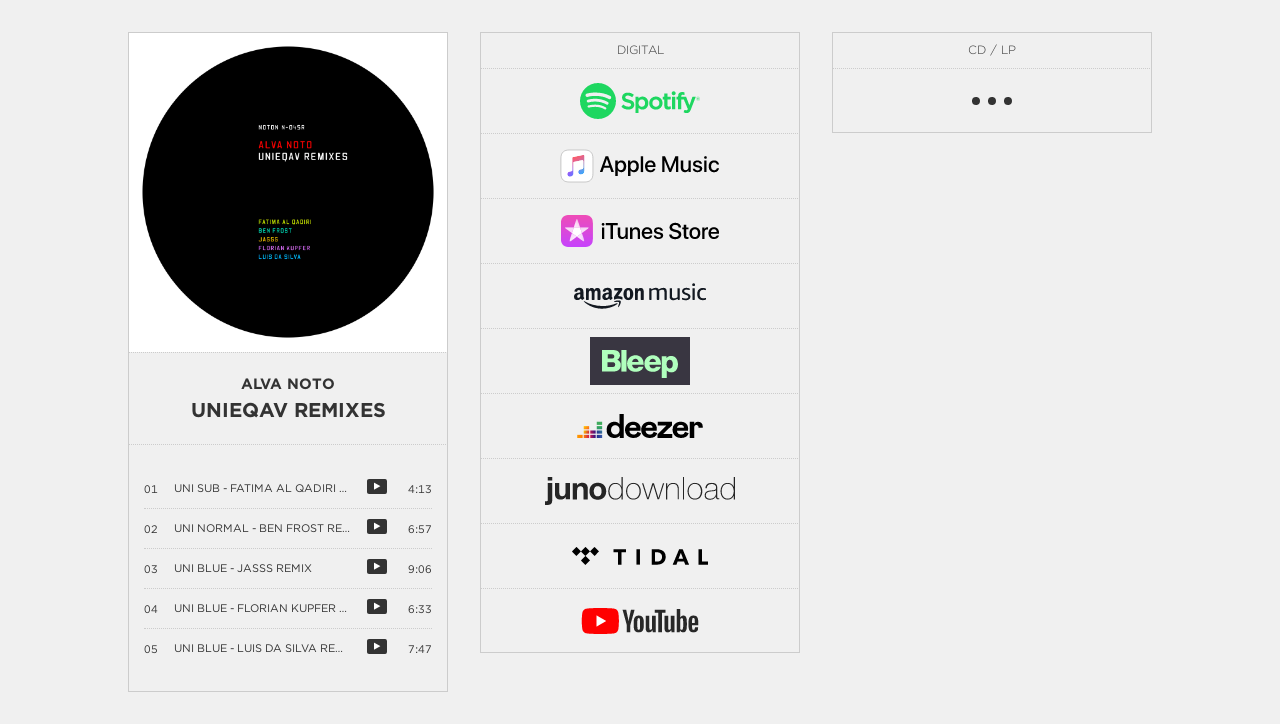

--- FILE ---
content_type: text/html; charset=UTF-8
request_url: https://noton.info/link/n-045r/
body_size: 11033
content:
<!doctype html>
<html lang="en">
<head>
<!-- Global site tag (gtag.js) - Google Analytics -->
<script async src="https://www.googletagmanager.com/gtag/js?id=UA-166913119-1"></script>
<script>
  window.dataLayer = window.dataLayer || [];
  function gtag(){dataLayer.push(arguments);}
  gtag('js', new Date());
  gtag('config', 'UA-166913119-1');
</script>
<title>NOTON</title>
<meta charset="utf-8">
<meta name="viewport" content="width=device-width, initial-scale=1, maximum-scale=2.0">
<meta http-equiv="X-UA-Compatible" content="IE=edge, chrome=1" />
<meta http-equiv="content-script-type" content="text/javascript" />
<meta http-equiv="content-style-type" content="text/css" />
<meta name="description" content="NOTON, NOTON SHOP" />
<meta name="keywords" content="NOTON, Alva Noto, Carsten Nicolai" />
<meta name="author" content="NIBO" />
<meta name="copyright" content="NOTON" />
<meta name="format-detection" content="telephone=no, email=no, address=no, date=no" />
<meta name="robots" content="noindex, nofollow, noarchive, nosnippet, notranslate, noimageindex" />
<meta name="color-scheme" content="dark light" />
<link rel="icon" type="image/x-icon" href="/favicon.ico" />
<link rel="shortcut icon" type="image/x-icon" href="/favicon.ico" />
<link rel="apple-touch-icon" href="apple-touch-icon.png" />

<link rel="stylesheet" id="agp-sp-css" href="/wp-content/plugins/agp-spotify-snippet-player//css/agp-sp.css?ver=5.4.1" media="all">
<link rel="stylesheet" id="agp-sp-fa-css" href="/wp-content/plugins/agp-spotify-snippet-player//css/vendor/font-awesome/font-awesome.min.css?ver=5.4.1" media="all">
<script type="text/javascript" src="/wp-content/plugins/agp-spotify-snippet-player/js/vendor/wavesurfer.js?ver=3.1.2"></script>

<script type="text/javascript" src="/wp-includes/js/jquery/jquery.js?ver=1.12.4-wp"></script>
<script type="text/javascript" src="/wp-includes/js/jquery/jquery-migrate.min.js?ver=1.4.1"></script>

<link rel="stylesheet" type="text/css" href="https://cloud.typography.com/6834176/7912172/css/fonts.css" />
<link rel="stylesheet" type="text/css" href="https://noton.info/wp-content/themes/notonshop-beta/css/basic.css" media="all" />
<link rel="stylesheet" type="text/css" href="https://noton.info/wp-content/themes/notonshop-beta/css/link.css" media="all" />
<script type="text/javascript" src="https://noton.info/wp-content/themes/notonshop-beta/js/link.js" charset="utf-8"></script>
</head>

<body class="link-page">
<div id="wrap" class="x">

<div id="release-info" class="x">
	<div class="release-cover">
		<img src="https://noton.info/wp-content/uploads/N-045R_Cover.png" data-darkbox="https://noton.info/wp-content/uploads/N-045R_Cover.png" title="N-045R . Alva Noto . UNIEQAV Remixes . NOTON" />
	</div>
	<div class="release-meta">
		<span class="artist-name">Alva Noto</span><span class="release-title">Unieqav Remixes</span>	</div>
						<div class="release-preview">
				      <audio class="agp-sp-fix-audio"              
             src="https://noton.info/wp-content/plugins/agp-spotify-snippet-player/audio/silence.mp3">
      </audio>
      <div id="iNASfc8h7k"
           data-track-count="05"
           class="agp-sp agp-sp--list">
        <div class="agp-sp__playlist">
                      <div class="agp-sp__track" 
                 data-track-id="1t46d1leZT4lAybjfirGed" 
                 data-track-pos="01" 
                 data-track-url="https://p.scdn.co/mp3-preview/18c697658caac19c3c2a53b0275247a47aa7b558"
                 data-track-name="Uni Sub - Fatima Al Qadiri Remix" 
                 data-track-artists="alva noto, Fatima Al Qadiri" 
                 data-track-duration="253013">
    
              <div class="agp-sp__track__waveform">
                <div id="waveform-1t46d1leZT4lAybjfirGed" class="agp-sp__track__waveform__wrapper"></div>
              </div>
              <div class="agp-sp__track__infos agp-sp__track__toggle">
                <div class="agp-sp__track__infos__pos">
                  <span>01</span>
                </div>
                <div class="agp-sp__track__infos__title">
                  <span class="track_artists">alva noto, Fatima Al Qadiri - </span><span class="track_name">Uni Sub - Fatima Al Qadiri Remix</span>
                </div>
                <div class="agp-sp__track__infos__duration">
                  <span>4:13</span>
                </div>
              </div>
            </div>
                      <div class="agp-sp__track" 
                 data-track-id="2L1E3p8Ukuazge3YUy59nR" 
                 data-track-pos="02" 
                 data-track-url="https://p.scdn.co/mp3-preview/c9d7efa9ffe78c2ccc976aaba921639f4cfed36b"
                 data-track-name="Uni Normal - Ben Frost Remix" 
                 data-track-artists="alva noto, Ben Frost" 
                 data-track-duration="417000">
    
              <div class="agp-sp__track__waveform">
                <div id="waveform-2L1E3p8Ukuazge3YUy59nR" class="agp-sp__track__waveform__wrapper"></div>
              </div>
              <div class="agp-sp__track__infos agp-sp__track__toggle">
                <div class="agp-sp__track__infos__pos">
                  <span>02</span>
                </div>
                <div class="agp-sp__track__infos__title">
                  <span class="track_artists">alva noto, Ben Frost - </span><span class="track_name">Uni Normal - Ben Frost Remix</span>
                </div>
                <div class="agp-sp__track__infos__duration">
                  <span>6:57</span>
                </div>
              </div>
            </div>
                      <div class="agp-sp__track" 
                 data-track-id="2IsGFpfrm8YaUT3yundwQo" 
                 data-track-pos="03" 
                 data-track-url="https://p.scdn.co/mp3-preview/8d2377684b67e2b5f94de4467e944ffb43c0dceb"
                 data-track-name="Uni Blue - JASSS Remix" 
                 data-track-artists="alva noto, JASSS" 
                 data-track-duration="545574">
    
              <div class="agp-sp__track__waveform">
                <div id="waveform-2IsGFpfrm8YaUT3yundwQo" class="agp-sp__track__waveform__wrapper"></div>
              </div>
              <div class="agp-sp__track__infos agp-sp__track__toggle">
                <div class="agp-sp__track__infos__pos">
                  <span>03</span>
                </div>
                <div class="agp-sp__track__infos__title">
                  <span class="track_artists">alva noto, JASSS - </span><span class="track_name">Uni Blue - JASSS Remix</span>
                </div>
                <div class="agp-sp__track__infos__duration">
                  <span>9:06</span>
                </div>
              </div>
            </div>
                      <div class="agp-sp__track" 
                 data-track-id="2kRYs19jjz0BKp9LtTSBY3" 
                 data-track-pos="04" 
                 data-track-url="https://p.scdn.co/mp3-preview/adf2f37031cf04a6cafadc6d25bca1234c6fb6f5"
                 data-track-name="Uni Blue - Florian Kupfer Remix Version 1" 
                 data-track-artists="alva noto, Florian Kupfer" 
                 data-track-duration="392773">
    
              <div class="agp-sp__track__waveform">
                <div id="waveform-2kRYs19jjz0BKp9LtTSBY3" class="agp-sp__track__waveform__wrapper"></div>
              </div>
              <div class="agp-sp__track__infos agp-sp__track__toggle">
                <div class="agp-sp__track__infos__pos">
                  <span>04</span>
                </div>
                <div class="agp-sp__track__infos__title">
                  <span class="track_artists">alva noto, Florian Kupfer - </span><span class="track_name">Uni Blue - Florian Kupfer Remix Version 1</span>
                </div>
                <div class="agp-sp__track__infos__duration">
                  <span>6:33</span>
                </div>
              </div>
            </div>
                      <div class="agp-sp__track" 
                 data-track-id="6WC4SaW0Wp1wQwsfCbWbhU" 
                 data-track-pos="05" 
                 data-track-url="https://p.scdn.co/mp3-preview/a6439fb4491c7f4ca995bc3188956f9cabd1ca7a"
                 data-track-name="Uni Blue - Luis Da Silva Remix" 
                 data-track-artists="alva noto, Luis Da Silva" 
                 data-track-duration="467170">
    
              <div class="agp-sp__track__waveform">
                <div id="waveform-6WC4SaW0Wp1wQwsfCbWbhU" class="agp-sp__track__waveform__wrapper"></div>
              </div>
              <div class="agp-sp__track__infos agp-sp__track__toggle">
                <div class="agp-sp__track__infos__pos">
                  <span>05</span>
                </div>
                <div class="agp-sp__track__infos__title">
                  <span class="track_artists">alva noto, Luis Da Silva - </span><span class="track_name">Uni Blue - Luis Da Silva Remix</span>
                </div>
                <div class="agp-sp__track__infos__duration">
                  <span>7:47</span>
                </div>
              </div>
            </div>
                  </div>
      </div>
      			</div>
			</div><!--[/#release-info]-->

<div id="shop-info">
	<div id="digital-info">
		<nav>
			<h2>Digital</h2>
			<ul>
				<li class="link-spotify"><a href="https://open.spotify.com/album/0EonHuZXNWIXmCOagcFvKh" target="_blank"><span class="alt">Spotify</span></a></li><li class="link-apple"><a href="https://music.apple.com/album/unieqav-remixes/1509727184?app=music" target="_blank"><span class="alt">Apple Music</span></a></li><li class="link-itunes"><a href="https://music.apple.com/album/unieqav-remixes/1509727184?app=itunes" target="_blank"><span class="alt">iTunes Store</span></a></li><li class="link-amazon"><a href="http://www.amazon.de/gp/product/B087M5JGTW" target="_blank"><span class="alt">Amazon Music</span></a></li><li class="link-bleep"><a href="https://bleep.com/release/179034-alva-noto-unieqav-remixes" target="_blank"><span class="alt">Bleep</span></a></li><li class="link-deezer"><a href="https://www.deezer.com/en/album/143991572" target="_blank"><span class="alt">Deezer</span></a></li><li class="link-juno"><a href="https://www.junodownload.com/products/alva-noto-unieqav-remixes/4548453-02/" target="_blank"><span class="alt">Juno Download</span></a></li><li class="link-tidal"><a href="https://tidal.com/browse/album/138760465" target="_blank"><span class="alt">Tidal</span></a></li><li class="link-youtube"><a href="https://music.youtube.com/playlist?list=OLAK5uy_mj61j3WlW8honNLLdNnJTfP9YVVl2afBM" target="_blank"><span class="alt">YouTube</span></a></li>			</ul>
		</nav>
	</div><!--[/#digital-info]-->
	<div id="physical-info">
		<nav>
			<h2>CD / LP</h2>
			<ul>
				<li class="link-empty"><span class="empty"></span></li>			</ul>
		</nav>
	</div><!--[/#physical-info]-->
</div><!--[/#shop-info]-->

</div><!--[/#wrap]-->
<script type="text/javascript" src="/wp-content/plugins/agp-spotify-snippet-player/js/agp-sp-player.js?ver=1.0.0"></script>
</body>
</html>




--- FILE ---
content_type: text/css
request_url: https://noton.info/wp-content/plugins/agp-spotify-snippet-player//css/agp-sp.css?ver=5.4.1
body_size: 5094
content:
.agp-sp {
  color: #3E3E3E;
  font-size: 15px;
  padding: 0;
  width: 100%;
  position: relative;
  margin-top: -10px;
  -webkit-transition: opacity 0.3s;
  -moz-transition: opacity 0.3s;
  transition: opacity 0.3s; }
  .agp-sp.ios {
    opacity: 0.5;
    -webkit-transition: opacity 1s;
    -moz-transition: opacity 1s;
    transition: opacity 1s; }
    .agp-sp.ios .agp-sp__track[data-track-status="play"] .agp-sp__track__waveform {
      height: 0 !important;
      -webkit-transform: scale3D(1 1 1);
      -moz-transform: scale3D(1 1 1);
      -ms-transform: scale3D(1 1 1);
      -o-transform: scale3D(1 1 1);
      transform: scale3D(1 1 1); }
    .agp-sp.ios[data-status="play"] .agp-sp__track[data-track-status=""],
    .agp-sp.ios[data-status="play"] .agp-sp__track[data-track-status="pause"] {
      opacity: 1; }
    .agp-sp.ios[data-status="play"] .agp-sp__track[data-track-status="play"] .agp-sp__track__infos__duration:before {
      content: '\f04b'; }
    .agp-sp.ios-ready {
      opacity: 1; }
      .agp-sp.ios-ready .agp-sp__track[data-track-status="play"] .agp-sp__track__waveform {
        height: 40px !important;
        -webkit-transform: scale3D(1 1.1 1);
        -moz-transform: scale3D(1 1.1 1);
        -ms-transform: scale3D(1 1.1 1);
        -o-transform: scale3D(1 1.1 1);
        transform: scale3D(1 1.1 1); }
      .agp-sp.ios-ready .agp-sp__track[data-track-status="play"] .agp-sp__track__infos__duration:before {
        content: '\f04c' !important; }
      .agp-sp.ios-ready[data-status="play"] .agp-sp__track[data-track-status=""],
      .agp-sp.ios-ready[data-status="play"] .agp-sp__track[data-track-status="pause"] {
        opacity: .33; }
  .agp-sp, .agp-sp * {
    box-sizing: border-box;
    -moz-user-select: none;
    -webkit-user-select: none;
    -ms-user-select: none; }
  .agp-sp__playlist {
    -webkit-box-flex: 1;
    -moz-box-flex: 1;
    box-flex: 1;
    -webkit-flex: 1;
    -moz-flex: 1;
    -ms-flex: 1;
    flex: 1; }
  .agp-sp[data-status="play"] .agp-sp__track[data-track-status=""],
  .agp-sp[data-status="play"] .agp-sp__track[data-track-status="pause"] {
    opacity: .33; }
    .agp-sp[data-status="play"] .agp-sp__track[data-track-status=""]:hover,
    .agp-sp[data-status="play"] .agp-sp__track[data-track-status="pause"]:hover {
      opacity: 1; }
  .agp-sp__track {
    opacity: 1;
    -webkit-transition: opacity 0.3s;
    -moz-transition: opacity 0.3s;
    transition: opacity 0.3s; }
    .agp-sp__track[data-track-status="error"] {
      opacity: .25; }
    .agp-sp__track[data-track-status="ready"], .agp-sp__track[data-track-status="pause"] {
      opacity: 1; }
    .agp-sp__track[data-track-status="play"] .agp-sp__track__waveform, .agp-sp__track[data-track-status="passing"] .agp-sp__track__waveform {
      opacity: 1;
      height: 40px;
      -webkit-transform: scale3D(1 1.1 1);
      -moz-transform: scale3D(1 1.1 1);
      -ms-transform: scale3D(1 1.1 1);
      -o-transform: scale3D(1 1.1 1);
      transform: scale3D(1 1.1 1); }
    .agp-sp__track__waveform {
      width: 100%;
      position: relative;
      overflow: hidden;
      height: 0;
      opacity: 0;
      -webkit-transform: scale3D(1 0 1);
      -moz-transform: scale3D(1 0 1);
      -ms-transform: scale3D(1 0 1);
      -o-transform: scale3D(1 0 1);
      transform: scale3D(1 0 1);
      -webkit-transition: all 0.5s;
      -moz-transition: all 0.5s;
      transition: all 0.5s; }
      .agp-sp__track__waveform:hover {
        cursor: pointer; }
      .agp-sp__track__waveform__wrapper {
        position: absolute;
        top: 0;
        left: 0;
        width: 100%;
        height: 40px;
        overflow: hidden; }
    .agp-sp__track__infos {
      display: -webkit-box;
      display: -moz-box;
      display: box;
      display: -webkit-flex;
      display: -moz-flex;
      display: -ms-flexbox;
      display: flex;
      padding: 10px 0px;
      cursor: pointer; }
      .agp-sp__track__infos__pos {
        width: 40px; }
      .agp-sp__track__infos__title {
        -webkit-box-flex: 1;
        -moz-box-flex: 1;
        box-flex: 1;
        -webkit-flex: 1;
        -moz-flex: 1;
        -ms-flex: 1;
        flex: 1;
        width: 100%; }
        .agp-sp__track__infos__title span {
          left: 0;
          max-width: 100%;
          position: absolute;
          padding: 0 80px 0 30px;
          display: block;
          white-space: nowrap;
          overflow: hidden;
          text-overflow: ellipsis; }
      .agp-sp__track__infos__duration {
        width: 80px;
        text-align: right;
        position: relative; }
        .agp-sp__track__infos__duration:before {
          font: normal normal normal 8px/1 FontAwesome;
          line-height: 15px;
          content: '\f04b';
          color: #FFF;
          width: 20px;
          height: 15px;
          background: #3E3E3E;
          position: absolute;
          left: 15px;
          text-align: center;
          border-radius: 2px; }
    .agp-sp__track.loading .agp-sp__track__infos__duration:before {
      content: '...'; }
    .agp-sp__track[data-track-status="play"] .agp-sp__track__infos__duration:before {
      content: '\f04c'; }

/*# sourceMappingURL=agp-sp.css.map */


--- FILE ---
content_type: text/css
request_url: https://cloud.typography.com/6834176/7912172/css/fonts.css
body_size: 216348
content:

/*
	Copyright (C) 2011-2020 Hoefler & Co.
	This software is the property of Hoefler & Co. (H&Co).
	Your right to access and use this software is subject to the
	applicable License Agreement, or Terms of Service, that exists
	between you and H&Co. If no such agreement exists, you may not
	access or use this software for any purpose.
	This software may only be hosted at the locations specified in
	the applicable License Agreement or Terms of Service, and only
	for the purposes expressly set forth therein. You may not copy,
	modify, convert, create derivative works from or distribute this
	software in any way, or make it accessible to any third party,
	without first obtaining the written permission of H&Co.
	For more information, please visit us at http://typography.com.
	317314-117259-20200514
*/

@font-face{ font-family: "Gotham A"; src: url([data-uri]); font-weight:200; font-style:normal; } @font-face{ font-family: "Gotham B"; src: url([data-uri]); font-weight:200; font-style:normal; } @font-face{ font-family: "Gotham A"; src: url([data-uri]); font-weight:200; font-style:italic; } @font-face{ font-family: "Gotham B"; src: url([data-uri]); font-weight:200; font-style:italic; } @font-face{ font-family: "Gotham A"; src: url([data-uri]); font-weight:300; font-style:normal; } @font-face{ font-family: "Gotham B"; src: url([data-uri]); font-weight:300; font-style:normal; } @font-face{ font-family: "Gotham A"; src: url([data-uri]); font-weight:300; font-style:italic; } @font-face{ font-family: "Gotham B"; src: url([data-uri]); font-weight:300; font-style:italic; } @font-face{ font-family: "Gotham A"; src: url([data-uri]); font-weight:400; font-style:normal; } @font-face{ font-family: "Gotham B"; src: url([data-uri]); font-weight:400; font-style:normal; } @font-face{ font-family: "Gotham A"; src: url([data-uri]); font-weight:400; font-style:italic; } @font-face{ font-family: "Gotham B"; src: url([data-uri]); font-weight:400; font-style:italic; } @font-face{ font-family: "Gotham A"; src: url([data-uri]); font-weight:500; font-style:normal; } @font-face{ font-family: "Gotham B"; src: url([data-uri]); font-weight:500; font-style:normal; } @font-face{ font-family: "Gotham A"; src: url([data-uri]); font-weight:500; font-style:italic; } @font-face{ font-family: "Gotham B"; src: url([data-uri]); font-weight:500; font-style:italic; } @font-face{ font-family: "Gotham A"; src: url([data-uri]); font-weight:700; font-style:normal; } @font-face{ font-family: "Gotham B"; src: url([data-uri]); font-weight:700; font-style:normal; } @font-face{ font-family: "Gotham A"; src: url([data-uri]); font-weight:700; font-style:italic; } @font-face{ font-family: "Gotham B"; src: url([data-uri]); font-weight:700; font-style:italic; } 

--- FILE ---
content_type: text/css
request_url: https://noton.info/wp-content/themes/notonshop-beta/css/basic.css
body_size: 2688
content:
/* -----------------------------------------

	01: APPLY TO ALL
	02: DEFAULT VALUE
	03: HEADDING
	04: STRUCTURED TEXT
	05: FONT STYLE ELEMENTS
	06: LIST
	07: CLEAR FLOATING
	08: HIDE/DELETE

-----------------------------------------

font-family:
	"Gotham A",
	"Gotham B",
	sans-serif;

font-weight:
	200: Extra Light;
	300: Light;
	400: Book;
	500: Medium;
	700: Bold;

font-style:
	normal;
	italic;

----------------------------------------- */

/* 00: ROOT
----------------------------------------- */
:root {
	--general-font-size: 12px;
	--general-line-height: 1.5em;
	--general-form-bg-color: #333;
	--general-form-text-color: #fff;
	--general-font-book: 400;
	--general-font-bold: 700;
}

/* 01: APPLY TO ALL
----------------------------------------- */
* {
	margin: 0;
	padding: 0;
	text-decoration: none;
	text-transform: uppercase;
	vertical-align: baseline;
	word-break: normal;
}

body {
	font-family: "Gotham A", "Gotham B", sans-serif;
	font-style: normal;
	font-weight: var(--general-font-book);
	font-size: var(--general-font-size);
	line-height: var(--general-line-height);
}

/* 02: DEFAULT VALUE
----------------------------------------- */
img, table, thead, tbody, tfoot, tr, th, td {
	border-width: 0;
	border-style: none;
	border-color: transparent;
}

img {
	vertical-align: bottom;
}

table {
	border-collapse: collapse;
	border-spacing: 0;
}

th, td {
	text-align: left;
	vertical-align: top;
}

small {
	font-size: 11px;
}

sup {
	vertical-align: top;
	font-size: 6px;
	line-height: 80%;
}

input {
	vertical-align: middle;
	color: var(--general-form-text-color);
	background-color: var(--general-form-bg-color);
}

textarea {
	color: var(--general-form-text-color);
	background-color: var(--general-form-bg-color);
}

button {
	border-width: 0;
	border-style: none;
	border-color: transparent;
}

/* 03: HEADDING
----------------------------------------- */
h1, h2, h3, h4, h5, h6 {
	font-weight: 700;
}

/* 04: STRUCTURED TEXT
----------------------------------------- */
em, strong, dfn, code, del, samp, kbd, var, blockquote, q, cite, pre, abbr, acronym, ins, th {
	font-weight: var(--general-font-book);
	font-style: normal;
}

/* 05: FONT STYLE ELEMENTS
----------------------------------------- */
b, strong { font-weight: var(--general-font-bold); }
i, em { font-style: italic; }
del { text-decoration: line-through; }

/* 06: LIST
----------------------------------------- */
ul, ol, dl, menu, dir, li, dt, dd {
	list-style: none;
}

/* 07: CLEAR FLOATING
----------------------------------------- */
.x::after {
	content: "";
	display: block;
	clear: both;
}

/* 08: HIDE/DELETE
----------------------------------------- */
span.alt {
	display: block;
	text-indent: 100%;
	white-space: nowrap;
	overflow: hidden;
}

/* 09: ORIGINAL TEXT
----------------------------------------- */
.original {
	text-transform: none;
}


--- FILE ---
content_type: text/css
request_url: https://noton.info/wp-content/themes/notonshop-beta/css/link.css
body_size: 18271
content:
/* VARIABLES
----------------------------------------- */
:root {
	--main-width: 1024px;
	--module-width: 320px;
	--bg-color: #f0f0f0;
	--fg-color: #333;
	--border-color: #ccc;
	--play-bg-color: #333;
	--play-fg-color: #fff;
	--font-light: 300;
	--font-book: 400;
	--font-medium: 500;
	--font-bold: 700;
	--info-module-width: 500px;
	--info-link-color: #f04;
}

/* 
----------------------------------------- */
body.link-page {
	color: var(--fg-color);
	background-color: var(--bg-color);
}

/* 
----------------------------------------- */
.link-page #wrap,
.link-page #info-wrap {
	width: var(--main-width);
	margin: 32px auto;
}

.link-page #wrap #release-info,
.link-page #wrap #digital-info,
.link-page #wrap #physical-info,
.link-page #wrap #noton-release-1,
.link-page #wrap #noton-release-2,
.link-page #wrap #noton-release-3 {
	width: var(--module-width);
	background-color: var(--bg-color);
	outline-width: 1px;
	outline-style: solid;
	outline-color: var(--border-color);
	outline-offset: -1px;
	float: left;
}

.link-page #wrap #shop-info,
.link-page #wrap #noton-release {
	float: left;
}

.link-page #wrap #digital-info,
.link-page #wrap #physical-info,
.link-page #wrap #noton-release-2,
.link-page #wrap #noton-release-3 {
	margin-left: 32px;
}

.link-page #info-wrap #info-column-1,
.link-page #info-wrap #info-column-2 {
	width: var(--info-module-width);
	background-color: var(--bg-color);
	outline-width: 1px;
	outline-style: solid;
	outline-color: var(--border-color);
	outline-offset: -1px;
	float: left;
}

.link-page #info-wrap #info-column-2 {
	margin-left: 24px;
}

/* Release Cover / Meta
----------------------------------------- */
#release-info .release-cover {
	padding: 0;
	border-bottom: 1px dotted var(--border-color);
}

#release-info .release-cover img {
	width: 100%;
}

#release-info .release-meta {
	padding: 24px 8px;
}

#release-info .release-meta span {
	display: block;
}

#release-info .release-meta span.catalog-number {
	font-size: 11px;
	font-weight: var(--font-book);
	line-height: 1em;
	text-align: center;
}

#release-info .release-meta span.release-title {
	font-size: 20px;
	font-weight: var(--font-bold);
	line-height: 1em;
	margin-top: 8px;
	text-align: center;
}

#release-info .release-meta span.artist-name {
	font-size: 15px;
	font-weight: var(--font-bold);
	line-height: 1em;
	text-align: center;
}

/* Pre-Listening
----------------------------------------- */
#release-info .release-preview {
	border-top: 1px dotted var(--border-color);
	padding: 24px 16px;
}

#release-info .release-preview .agp-sp.agp-sp--list {
	padding: 0;
	margin: 0;
}

#release-info .release-preview .agp-sp__track + .agp-sp__track {
	border-top: 1px dotted var(--border-color);
}

#release-info .release-preview .agp-sp__track__infos span {
	font-size: 11px;
	color: var(--fg-color);
}

#release-info .release-preview .agp-sp__track__infos__duration::before {
	color: var(--play-fg-color);
	background-color: var(--play-bg-color);
}

#release-info .release-preview .agp-sp__track__waveform wave wave {
	background-color: transparent;
}

#release-info .release-preview .agp-sp__track__infos__title .track_artists {
	display: none;
}

/* NOTON Shop Linktree
----------------------------------------- */
#noton-release-1 nav h2,
#noton-release-2 nav h2,
#noton-release-3 nav h2 {
	font-size: 12px;
	font-weight: var(--font-light);
	line-height: 1em;
	padding: 12px;
	text-align: center;
	text-transform: none;
	border-bottom: 1px dotted var(--border-color);
}

#noton-release-1 nav ul li a,
#noton-release-2 nav ul li a,
#noton-release-3 nav ul li a {
	color: var(--fg-color);
	display: block;
	height: 96px;
	background-position: 10px 14px;
	background-repeat: no-repeat;
	background-size: 65px 65px;
}

#noton-release-1 nav ul li a:hover,
#noton-release-2 nav ul li a:hover,
#noton-release-3 nav ul li a:hover {
	opacity: 0.666;
}

#noton-release-1 nav ul li + li,
#noton-release-2 nav ul li + li,
#noton-release-3 nav ul li + li {
	border-top: 1px dotted var(--border-color);
}

#noton-release-1 nav ul li a span,
#noton-release-2 nav ul li a span,
#noton-release-3 nav ul li a span {
	display: block;
	padding-left: 85px;
	padding-right: 14px;
}

#noton-release-1 nav ul li a span.cat,
#noton-release-2 nav ul li a span.cat,
#noton-release-3 nav ul li a span.cat {
	font-weight: var(--font-light);
	padding-top: 10px;
}

#noton-release-1 nav ul li a span.artist,
#noton-release-2 nav ul li a span.artist,
#noton-release-3 nav ul li a span.artist {
	font-weight: var(--font-medium);
}

#noton-release-1 nav ul li a span.title,
#noton-release-2 nav ul li a span.title,
#noton-release-3 nav ul li a span.title {
	font-weight: var(--font-book);
	font-style: italic;
	text-transform: none;
}

#noton-release-1 nav ul li.n-061 a {background-image: url('../img/link/link-N-061_130.png');}
#noton-release-1 nav ul li.n-059 a {background-image: url('../img/link/link-N-059_130.png');}
#noton-release-1 nav ul li.n-058 a {background-image: url('../img/link/link-N-058_130.png');}
#noton-release-1 nav ul li.n-057 a {background-image: url('../img/link/link-N-057_130.png');}
#noton-release-1 nav ul li.n-056 a {background-image: url('../img/link/link-N-056_130.png');}
#noton-release-1 nav ul li.n-055 a {background-image: url('../img/link/link-N-055_130.png');}
#noton-release-1 nav ul li.n-054 a {background-image: url('../img/link/link-N-054_130.png');}
#noton-release-1 nav ul li.n-053 a {background-image: url('../img/link/link-N-053_130.png');}
#noton-release-1 nav ul li.n-052 a {background-image: url('../img/link/link-N-052_130.png');}
#noton-release-1 nav ul li.n-051 a {background-image: url('../img/link/link-N-051_130.png');}
#noton-release-1 nav ul li.n-050 a {background-image: url('../img/link/link-N-050_130.png');}
#noton-release-1 nav ul li.n-049 a {background-image: url('../img/link/link-N-049_130.png');}
#noton-release-1 nav ul li.n-048 a {background-image: url('../img/link/link-N-048_130.png');}
#noton-release-1 nav ul li.n-047 a {background-image: url('../img/link/link-N-047_130.png');}
#noton-release-1 nav ul li.n-046 a {background-image: url('../img/link/link-N-046_130.png');}
#noton-release-1 nav ul li.n-045 a {background-image: url('../img/link/link-N-045_130.png');}
#noton-release-1 nav ul li.n-044 a {background-image: url('../img/link/link-N-044_130.png');}
#noton-release-1 nav ul li.n-043 a {background-image: url('../img/link/link-N-043_130.png');}

#noton-release-2 nav ul li.n_003 a {background-image: url('../img/link/link-N_003_130.png');}
#noton-release-2 nav ul li.n_002 a {background-image: url('../img/link/link-N_002_130.png');}
#noton-release-2 nav ul li.n_001 a {background-image: url('../img/link/link-N_001_130.png');}

#noton-release-3 nav ul li.nx010 a {background-image: url('../img/link/link-Nx010_130.jpg');}
#noton-release-3 nav ul li.nx009 a {background-image: url('../img/link/link-Nx009_130.jpg');}
#noton-release-3 nav ul li.nx003-1 a {background-image: url('../img/link/link-Nx003-1_130.jpg');}
#noton-release-3 nav ul li.nx003 a {background-image: url('../img/link/link-Nx003_130.jpg');}
#noton-release-3 nav ul li.nx002 a {background-image: url('../img/link/link-Nx002_130.jpg');}

/* Digital & Physical Platform
----------------------------------------- */
#shop-info nav h2 {
	font-size: 12px;
	font-weight: var(--font-light);
	line-height: 1em;
	padding: 12px;
	text-align: center;
	border-bottom: 1px dotted var(--border-color);
}

#shop-info nav ul li a,
#shop-info nav ul li span.empty {
	display: block;
	height: 64px;
	background-position: 50% 50%;
	background-repeat: no-repeat;
	background-size: 320px 64px;
}

#shop-info nav ul li a:hover {
	opacity: 0.666;
}

#shop-info nav ul li + li {
	border-top: 1px dotted var(--border-color);
}

#shop-info nav ul li.link-spotify a {background-image: url('../img/link/link-spotify.svg');}
#shop-info nav ul li.link-apple a {background-image: url('../img/link/link-apple-music.svg');}
#shop-info nav ul li.link-itunes a {background-image: url('../img/link/link-itune-store.svg');}
#shop-info nav ul li.link-amazon a {background-image: url('../img/link/link-amazon-music.svg');}
#shop-info nav ul li.link-deezer a {background-image: url('../img/link/link-deezer.svg');}
#shop-info nav ul li.link-juno a {background-image: url('../img/link/link-juno-download.svg');}
#shop-info nav ul li.link-tidal a {background-image: url('../img/link/link-tidal.svg');}
#shop-info nav ul li.link-youtube a {background-image: url('../img/link/link-youtube.svg');}

#shop-info nav ul li.link-noton a {background-image: url('../img/link/link-noton-shop.svg');}
#shop-info nav ul li.link-bleep a {background-image: url('../img/link/link-bleep.svg');}
#shop-info nav ul li.link-anost a {background-image: url('../img/link/link-anost.svg');}
#shop-info nav ul li.link-balades-sonores a {background-image: url('../img/link/link-balades-sonores.svg');}
#shop-info nav ul li.link-boomkat a {background-image: url('../img/link/link-boomkat.svg');}
#shop-info nav ul li.link-decks-records a {background-image: url('../img/link/link-decks-records.svg');}
#shop-info nav ul li.link-deejay a {background-image: url('../img/link/link-deejay.svg');}
#shop-info nav ul li.link-dussmann a {background-image: url('../img/link/link-dussmann.svg');}
#shop-info nav ul li.link-juno-records a {background-image: url('../img/link/link-juno-records.svg');}
#shop-info nav ul li.link-lafeltrinelli a {background-image: url('../img/link/link-lafeltrinelli.png');}
#shop-info nav ul li.link-materia-prima a {background-image: url('../img/link/link-materia-prima.svg');}
#shop-info nav ul li.link-norman-records a {background-image: url('../img/link/link-norman-records.svg');}
#shop-info nav ul li.link-oye-records a {background-image: url('../img/link/link-oye-records.svg');}
#shop-info nav ul li.link-phonica a {background-image: url('../img/link/link-phonica.svg');}
#shop-info nav ul li.link-rotor a {background-image: url('../img/link/link-rotor.png');}
#shop-info nav ul li.link-rough-trade a {background-image: url('../img/link/link-rough-trade.svg');}
#shop-info nav ul li.link-rush-hour a {background-image: url('../img/link/link-rush-hour.png');}
#shop-info nav ul li.link-serendeepity a {background-image: url('../img/link/link-serendeepity.svg');}
#shop-info nav ul li.link-tower-records a {background-image: url('../img/link/link-tower-records.svg');}

#shop-info nav ul li.link-empty span.empty {background-image: url('../img/link/link-empty.svg');}
#shop-info nav ul li.link-unknown a {background-image: url('../img/link/link-unknown.svg');}

/* Country Code */
#shop-info nav ul li {
	position: relative;
}

#shop-info nav ul li a + span {
	display: block;
	width: 28px;
	height: 16px;
	position: absolute;
	bottom: 8px;
	right: 8px;
	z-index: 10;
	background-position: 0 0;
	background-repeat: no-repeat;
	background-size: 28px 16px;
	opacity: 0.75;
}

#shop-info nav ul li span.country-be {background-image: url('../img/link/country-be.svg');}
#shop-info nav ul li span.country-de {background-image: url('../img/link/country-de.svg');}
#shop-info nav ul li span.country-es {background-image: url('../img/link/country-es.svg');}
#shop-info nav ul li span.country-fr {background-image: url('../img/link/country-fr.svg');}
#shop-info nav ul li span.country-gb {background-image: url('../img/link/country-gb.svg');}
#shop-info nav ul li span.country-it {background-image: url('../img/link/country-it.svg');}
#shop-info nav ul li span.country-jp {background-image: url('../img/link/country-jp.svg');}
#shop-info nav ul li span.country-nl {background-image: url('../img/link/country-nl.svg');}
#shop-info nav ul li span.country-pl {background-image: url('../img/link/country-pl.svg');}
#shop-info nav ul li span.country-pt {background-image: url('../img/link/country-pt.svg');}
#shop-info nav ul li span.country-uk {background-image: url('../img/link/country-uk.svg');}
#shop-info nav ul li span.country-us {background-image: url('../img/link/country-us.svg');}

/* Xerrox Selected (created: 2023-03-22)
----------------------------------------- */
#info-column-2 h2 {
	font-size: 16px;
	padding: 12px 24px 12px 24px;
}

#info-column-2 h3 {
	font-size: 14px;
	padding: 0 24px 12px 24px;
}

#info-column-2 ul {
	font-size: 12px;
	padding: 0 24px 12px 24px;
}

#info-column-2 ul li a {
	color: var(--info-link-color);
}

/* FLEXIBLE LAYOUT (< 1024px)
----------------------------------------- */
@media screen and (max-width: 1023px) {
	.link-page #wrap {
		width: 672px;
	}
	.link-page #wrap #release-info,
	.link-page #wrap #noton-release-1 {
		width: 320px;
	}
	.link-page #wrap #shop-info,
	.link-page #wrap #noton-release {
		width: 320px;
		margin-left: 32px;
	}
	.link-page #wrap #digital-info,
	.link-page #wrap #physical-info,
	.link-page #wrap #noton-release-2,
	.link-page #wrap #noton-release-3 {
		width: 320px;
		margin-left: 0;
	}
	.link-page #wrap #physical-info,
	.link-page #wrap #noton-release-3 {
		margin-top: 32px;
	}
	.link-page #info-wrap {
		width: 672px;
	}
	.link-page #info-wrap #info-column-1 {
		width: 672px;
		clear: both;
	}
	.link-page #info-wrap #info-column-2 {
		width: 672px;
		margin-top: 32px;
		margin-bottom: 0;
		margin-left: 0;
		clear: both;
	}
}

/* FLEXIBLE LAYOUT (< 768px)
----------------------------------------- */
@media screen and (max-width: 767px) {
	.link-page #wrap {
		width: 320px;
	}
	.link-page #wrap #release-info,
	.link-page #wrap #noton-release-1 {
		width: 320px;
		clear: both;
	}
	.link-page #wrap #shop-info,
	.link-page #wrap #noton-release {
		width: 320px;
		margin-left: 0;
		clear: both;
	}
	.link-page #wrap #digital-info,
	.link-page #wrap #physical-info,
	.link-page #wrap #noton-release-2,
	.link-page #wrap #noton-release-3 {
		width: 320px;
		margin-top: 32px;
		margin-bottom: 0;
		margin-left: 0;
		clear: both;
	}
	.link-page #info-wrap {
		width: 320px;
	}
	.link-page #info-wrap #info-column-1 {
		width: 320px;
		clear: both;
	}
	.link-page #info-wrap #info-column-2 {
		width: 320px;
		margin-top: 32px;
		margin-bottom: 0;
		margin-left: 0;
		clear: both;
	}
}

/* DARK MODE
----------------------------------------- */
@media (prefers-color-scheme: dark) {
	:root {
		--bg-color: #333;
		--fg-color: #fff;
		--border-color: #666;
		--play-bg-color: #fff;
		--play-fg-color: #333;
	}
	#release-info .release-preview .agp-sp__track__waveform wave wave {
		background-color: #ccc;
	}
	#shop-info nav ul li.link-spotify a {background-image: url('../img/link/link-spotify-w.svg');}
	#shop-info nav ul li.link-apple a {background-image: url('../img/link/link-apple-music-w.svg');}
	#shop-info nav ul li.link-itunes a {background-image: url('../img/link/link-itune-store-w.svg');}
	#shop-info nav ul li.link-amazon a {background-image: url('../img/link/link-amazon-music-w.svg');}
	#shop-info nav ul li.link-deezer a {background-image: url('../img/link/link-deezer-w.svg');}
	#shop-info nav ul li.link-juno a {background-image: url('../img/link/link-juno-download-w.svg');}
	#shop-info nav ul li.link-tidal a {background-image: url('../img/link/link-tidal-w.svg');}
	#shop-info nav ul li.link-youtube a {background-image: url('../img/link/link-youtube-w.svg');}

	#shop-info nav ul li.link-noton a {background-image: url('../img/link/link-noton-shop-w.svg');}
	#shop-info nav ul li.link-bleep a {background-image: url('../img/link/link-bleep-w.svg');}
	#shop-info nav ul li.link-anost a {background-image: url('../img/link/link-anost-w.svg');}
	#shop-info nav ul li.link-balades-sonores a {background-image: url('../img/link/link-balades-sonores-w.svg');}
	#shop-info nav ul li.link-boomkat a {background-image: url('../img/link/link-boomkat-w.svg');}
	#shop-info nav ul li.link-decks-records a {background-image: url('../img/link/link-decks-records-w.svg');}
	#shop-info nav ul li.link-deejay a {background-image: url('../img/link/link-deejay-w.svg');}
	#shop-info nav ul li.link-dussmann a {background-image: url('../img/link/link-dussmann-w.svg');}
	#shop-info nav ul li.link-juno-records a {background-image: url('../img/link/link-juno-records-w.svg');}
	#shop-info nav ul li.link-lafeltrinelli a {background-image: url('../img/link/link-lafeltrinelli-w.png');}
	#shop-info nav ul li.link-materia-prima a {background-image: url('../img/link/link-materia-prima-w.svg');}
	#shop-info nav ul li.link-norman-records a {background-image: url('../img/link/link-norman-records-w.svg');}
	#shop-info nav ul li.link-oye-records a {background-image: url('../img/link/link-oye-records-w.svg');}
	#shop-info nav ul li.link-phonica a {background-image: url('../img/link/link-phonica-w.svg');}
	#shop-info nav ul li.link-rotor a {background-image: url('../img/link/link-rotor-w.png');}
	#shop-info nav ul li.link-rough-trade a {background-image: url('../img/link/link-rough-trade-w.svg');}
	#shop-info nav ul li.link-rush-hour a {background-image: url('../img/link/link-rush-hour-w.png');}
	#shop-info nav ul li.link-serendeepity a {background-image: url('../img/link/link-serendeepity-w.svg');}
	#shop-info nav ul li.link-tower-records a {background-image: url('../img/link/link-tower-records-w.svg');}

	#shop-info nav ul li.link-empty span.empty {background-image: url('../img/link/link-empty-w.svg');}
	#shop-info nav ul li.link-unknown a {background-image: url('../img/link/link-unknown-w.svg');}

	#shop-info nav ul li span.country-be {background-image: url('../img/link/country-be-w.svg');}
	#shop-info nav ul li span.country-de {background-image: url('../img/link/country-de-w.svg');}
	#shop-info nav ul li span.country-es {background-image: url('../img/link/country-es-w.svg');}
	#shop-info nav ul li span.country-fr {background-image: url('../img/link/country-fr-w.svg');}
	#shop-info nav ul li span.country-gb {background-image: url('../img/link/country-gb-w.svg');}
	#shop-info nav ul li span.country-it {background-image: url('../img/link/country-it-w.svg');}
	#shop-info nav ul li span.country-jp {background-image: url('../img/link/country-jp-w.svg');}
	#shop-info nav ul li span.country-nl {background-image: url('../img/link/country-nl-w.svg');}
	#shop-info nav ul li span.country-pl {background-image: url('../img/link/country-pl-w.svg');}
	#shop-info nav ul li span.country-pt {background-image: url('../img/link/country-pt-w.svg');}
	#shop-info nav ul li span.country-uk {background-image: url('../img/link/country-uk-w.svg');}
	#shop-info nav ul li span.country-us {background-image: url('../img/link/country-us-w.svg');}
}


--- FILE ---
content_type: image/svg+xml
request_url: https://noton.info/wp-content/themes/notonshop-beta/img/link/link-apple-music.svg
body_size: 40227
content:
<?xml version="1.0" encoding="utf-8"?>
<!-- Generator: Adobe Illustrator 24.1.3, SVG Export Plug-In . SVG Version: 6.00 Build 0)  -->
<svg version="1.1" id="Layer_1" xmlns="http://www.w3.org/2000/svg" xmlns:xlink="http://www.w3.org/1999/xlink" x="0px" y="0px"
	 viewBox="0 0 320 64" style="enable-background:new 0 0 320 64;" xml:space="preserve">
<path id="_Path_2" style="fill-rule:evenodd;clip-rule:evenodd;fill:#FFFFFF;stroke:#999999;stroke-width:0.5;stroke-miterlimit:10;" d="
	M112.29,20.27c-0.79-1.86-2.36-3.28-4.3-3.85c-1.26-0.32-2.56-0.45-3.87-0.41H89.73c-1.3-0.05-2.6,0.09-3.87,0.41
	c-1.94,0.58-3.51,1.99-4.3,3.85c-0.49,1.46-0.7,3-0.63,4.53V39.2c-0.07,1.54,0.15,3.07,0.63,4.53c0.79,1.86,2.36,3.28,4.3,3.85
	c1.26,0.32,2.56,0.45,3.87,0.41h14.39c1.3,0.05,2.6-0.09,3.87-0.41c1.94-0.58,3.51-1.99,4.3-3.85c0.49-1.46,0.7-3,0.63-4.53V24.8
	C112.99,23.27,112.78,21.73,112.29,20.27z"/>
<g>
	<defs>
		<path id="SVGID_5_" d="M103.56,20.9c-0.08,0.01-0.76,0.13-0.85,0.15l-9.51,1.92l0,0c-0.22,0.04-0.42,0.13-0.59,0.27
			c-0.18,0.16-0.29,0.38-0.32,0.62c-0.02,0.11-0.02,0.21-0.02,0.32c0,0,0,9.71,0,11.89c0.03,0.28-0.05,0.56-0.21,0.78
			c-0.18,0.2-0.43,0.33-0.69,0.35l-0.62,0.13c-0.6,0.1-1.19,0.25-1.76,0.45c-0.39,0.14-0.75,0.37-1.04,0.67
			c-0.95,1.02-0.89,2.62,0.13,3.57c0.32,0.3,0.72,0.5,1.15,0.59c0.57,0.09,1.16,0.06,1.72-0.09c0.39-0.07,0.77-0.21,1.11-0.41
			c0.35-0.2,0.65-0.48,0.87-0.81c0.23-0.33,0.39-0.7,0.47-1.1c0.08-0.38,0.11-0.78,0.11-1.17l0-10.33c0-0.55,0.16-0.7,0.6-0.81
			c0,0,7.9-1.59,8.27-1.67c0.51-0.1,0.76,0.05,0.76,0.59l0,7.05c0.03,0.28-0.04,0.56-0.19,0.79c-0.18,0.2-0.43,0.33-0.69,0.35
			l-0.62,0.13c-0.6,0.1-1.19,0.25-1.76,0.45c-0.39,0.14-0.75,0.37-1.04,0.67c-0.95,0.99-0.92,2.56,0.07,3.52
			c0.02,0.02,0.04,0.04,0.06,0.06c0.32,0.3,0.72,0.5,1.15,0.59c0.57,0.09,1.16,0.06,1.72-0.09c0.39-0.07,0.77-0.21,1.11-0.4
			c0.35-0.2,0.65-0.48,0.88-0.81c0.23-0.33,0.39-0.7,0.47-1.1c0.07-0.39,0.1-0.78,0.09-1.18l0-15.09
			C104.36,21.2,104.07,20.86,103.56,20.9z"/>
	</defs>
	<defs>
		<path id="SVGID_6_" d="M103.56,20.9c-0.08,0.01-0.76,0.13-0.85,0.15l-9.51,1.92l0,0c-0.22,0.04-0.42,0.13-0.59,0.27
			c-0.18,0.16-0.29,0.38-0.32,0.62c-0.02,0.11-0.02,0.21-0.02,0.32c0,0,0,9.71,0,11.89c0.03,0.28-0.05,0.56-0.21,0.78
			c-0.18,0.2-0.43,0.33-0.69,0.35l-0.62,0.13c-0.6,0.1-1.19,0.25-1.76,0.45c-0.39,0.14-0.75,0.37-1.04,0.67
			c-0.95,1.02-0.89,2.62,0.13,3.57c0.32,0.3,0.72,0.5,1.15,0.59c0.57,0.09,1.16,0.06,1.72-0.09c0.39-0.07,0.77-0.21,1.11-0.41
			c0.35-0.2,0.65-0.48,0.87-0.81c0.23-0.33,0.39-0.7,0.47-1.1c0.08-0.38,0.11-0.78,0.11-1.17l0-10.33c0-0.55,0.16-0.7,0.6-0.81
			c0,0,7.9-1.59,8.27-1.67c0.51-0.1,0.76,0.05,0.76,0.59l0,7.05c0.03,0.28-0.04,0.56-0.19,0.79c-0.18,0.2-0.43,0.33-0.69,0.35
			l-0.62,0.13c-0.6,0.1-1.19,0.25-1.76,0.45c-0.39,0.14-0.75,0.37-1.04,0.67c-0.95,0.99-0.92,2.56,0.07,3.52
			c0.02,0.02,0.04,0.04,0.06,0.06c0.32,0.3,0.72,0.5,1.15,0.59c0.57,0.09,1.16,0.06,1.72-0.09c0.39-0.07,0.77-0.21,1.11-0.4
			c0.35-0.2,0.65-0.48,0.88-0.81c0.23-0.33,0.39-0.7,0.47-1.1c0.07-0.39,0.1-0.78,0.09-1.18l0-15.09
			C104.36,21.2,104.07,20.86,103.56,20.9z"/>
	</defs>
	<clipPath id="SVGID_1_">
		<use xlink:href="#SVGID_5_"  style="overflow:visible;"/>
	</clipPath>
	<clipPath id="SVGID_2_" style="clip-path:url(#SVGID_1_);">
		<use xlink:href="#SVGID_6_"  style="overflow:visible;"/>
	</clipPath>
	<g style="clip-path:url(#SVGID_2_);enable-background:new    ;">
		
			<image style="overflow:visible;" width="251" height="300" xlink:href="[data-uri]
GXRFWHRTb2Z0d2FyZQBBZG9iZSBJbWFnZVJlYWR5ccllPAAAYm5JREFUeNrsvVuWJEmuJAaJ6l3M
SvjNNfGblxsZ7jTBrsoId1NVCCBQe2TxHLeZvhXpbzc3hQoEAoHZ5/gcn+NzfI7P8Tk+x+f4HJ/j
c3yOz/E5Psfn+Byf43N8js/xOT7H5/gcn+NzfI7P8Tk+x+f4HJ/jc3yOz/E5Psfn+Byf43N8js/x
OT7H5/gcn+NzfI7P8Tk+x+f4HJ/jc/wrDnSf8P/+H//n/3wB9tfrf2Z/ff3+++8X+8+Xve/77+3/
+f77v39+/++/f9v3f1+3/37uX3jf/v77ff/ff//9F/6+7fu/f9+O1/34/vf3415///6qOHxjvG79
ORN4/Y29U3PF6X3gNZPne/Y4HB6C9DV9+Dd/HQSv59OvwF4vvq3zWnh9iux5fnwPJPcFn8nD59ny
nuP7H14XyD/P9J6vv6fn/a///X/9j3p1/Kd/OeH/xvdy+2ex4fWvn89hmP/fcYH+LOCfxWuHxfzz
eji+xvGnwrSYj4t4vUAw3VpdpHuL7uoF6vcv/PQpOHwMnDhvymN9WAj560B4n85jo8cHjwWa74P1
XKbPne7DxnuFn3P4rvcFhGFnN/z+3/dtf8ev19//3G/jbj4FgZ/A8PX98X+/3s/j348dvyaWALAE
A//92uEV74dzd3yeH0/qHYsfNyzkK4OGkwvsv/d4vbhdDAye7OAePJff1kELDEHwnTl+7PxabGcW
UIPNcRclwlleF+x113N0e0D4WdC/UwC8Fv1fNqYCP4v7vdDtEBS+gwEWAD8Gju/nRoEAR4jvFkRY
dlIQBgvD2cV2VZqAeKHeHoiCBYPgPIWLg593TxFCHFCuSie8CFQO0MVeQnYgwHdKCsEWcPKegBBU
kQTqOwLC9+L/62fnf+3+P7D/vdBf6MF+Bwi8kMUh3x/SiiPMx/f//8n9xxz/HQp8+JcFKcb8l/sx
bkwXqqOx/v5NiOHsZ3GdJ8B0sXkWCHII71IAUZFCjQrmRe9AwnuM7+EzcpJyexxOUY0alkDRQAGe
BLlbEcJfB6Lwr8PufwwCwM8ifnMBP4/560j+YeIW5rTgeP8hcFjwHMACFJGcFA92vyWN/wO5/B8J
QnrevSxirOevJh9XDuF18XsOfXdRgZccAkkJdlDADKYKFDAjsjpoxMiDB6rbAsLXKx3461UNsCVN
+DrA/OH+A3/wDiCHFGBAEkHVgBCIcyjICUUfF7+cZjyxWP3mhZ8fbnxnUasHCxfj1WLFsIMuCOQM
7+DJayFCFFFu3liYKPiJsDowXoMyzwKxWnFnQPjruPAP5cS/vi+CF1F4CAJ2rBjgjRaGNOEnlbB3
QJl5hIEzAA7pQ8AnkEWCANLCUXAHCfl2+WLFwwHo/b2iiw8pYWhamjHvXD4FZjCofwFxGEFnH3d9
TxaiH7aZEBkgChRCSgAlUPBgVRKOT5GKQ6pwCAiwufLwRhEzQnjxCfbWCXwt5cmVVwDmtAETpzBz
DP5KC0BQArIqQ8gnPJHT31VJ6JGKOVudEYqZLuFwnr2u7e+nCMlrIUFEyF9b4xHi732OR+hyF0cE
cTOHgGlnfgeAA3IYCMi//+vvYGAYicU5ZYiCAghSSC7WFxfh04XILuAofXBbyDRyxwY+Rwja8/In
Ah58HyK+z5VbXf++orJw5B4iHULG+O8HA0+5EASpThUoAthPEIQX30lDEEIaAkip36UBYRYTHVMH
BOTiF46lxUhJ+Pt+wxhsLCgzRj/UzCDMSAAWo310icYlBuCCxU/O8JKVVLD9PFKoWX0NMdSVhWP4
YVAbUiCQ04aUNByDQfR5xp2dBZ84AMgpAToajUoz8SSpaHinAnPO/0oTpgBw0BvYsssfUwObFJAR
GliDQREGlsXGiwffJ99HnoKsIL7G/IyGwZcUxi9c+OdTh00ewfIdL19EBXEopRuYfraVBPVm8PEg
jp9FAVJKADHVeAIh/FQZjggBQz/CUXNw6EV4KRejykGUhqzcgR04ByxVhSlYvNSKHlONPpZq6oUF
HhT8zMJLbg+Dzv09Fi6lDj1U4C1ZswL193sdPOAzWE+AZ4ENSNKHOHDMlQ1Pv5dtIQhfZNc3cwh/
BWrDmRRcdAlmQVPSUdzkg5bAgh6IBV18L/iBK8B6ISO7+F4pe6QMFE6on1t85cv73g97TWqBkgtw
68iaUXAfKC/sZdH4jnrxSNZpwSBKMXxJgUjqhXoH1wVJEYLQVZe3pAxHJPA1IQVggvzAUFY8Vhfe
JcmpmWkKOK+ME1mjkw1qRqNMQ3DfFEi0bkc0cojOIvT1x0yRwrXvq5f7mpUFJhsu+IBZK7YsKNQp
ggW9Lg69uuIkxcgC0XFhlhoEggL0rkj7c70MY9nRDsrDH+QQ9S0cyo1zpeKHVDykBl/TRg/SvYhg
CaNgEei9Eboo04qd3XhTh0CRwh3vWyn4TlQWjC9wvrPWQakmFzG1YNQNQ5bk72qK0W+KElMCUdL8
SNnxa/YtsMmz4Fh5OGgU5v/+RhxzefEgVBp6GeIkAFMwWQOFl1TjMQCMtEMkZVZ22vPpgpP0JkYK
Z9/z92t4q8V4jydQqhde5fYFcahWTbxY7L4ZDEreA11BUoQgxM5KPIQQBr3Bj1IRb5OT4XE2E4pj
avATTGxpfHojjSX+I25oQlGBsMohwaM0IqgeIKYSsrDjwq5dcpQhUuipG71ETRCIwh4qcJFjGC/i
HLXsliGzQOOpTwF/rFdVFWTVh4SMhEA42jWNTVsBYa0MTEYn9iYKf/7+CwGhGJQTv3KXgzzDj1SF
joMqqTpBPTjungWGffGSK5/PjcojdgOFC6mDZ9De3XZ1CzbtnjUDjwsES2zRBbl7ZloCS3Zs9n2K
7xc2RRWk4gWNTXsBAVMD0UQizssWCdOf6QywvYhzWMtzX6PVCC/SDP42O30JYnPTqepDRYrWWoBV
8ls3E1kF24F0MecLq6NTyHdgFgyiFMKFPD8rSa7vkZGKCKoklUbibh2CjdzAKDDywNQMcekQayss
SCCAuptLhLseYFrCjlaTIjbvW5GCX0Z4nrUqO16khJxNzqsDOZknBirFechCGF8Fg5rLkPmGJQNV
eQTb4xHuJhVfqcFggnp0Ufp9WwT8FySA2fBk7WCM9jH/JgD9QB0GLUstQjBDCfKuu2QJYlmQfs6C
kziNFMwqgxQXKhCpknFeeG7h/UoAYLV6xTD1dbp89jjI8vDg8yBj8zNfREtUkc4/M0UQSTDAQ0pF
DAjhgAAmL4TBTDVoUBoTh9nncBYHeUzXsVJhBBb8cNKBlHBDukgbJzhbrM7YSZcWuJeKxjPIRNgB
pfSMEIoYEZ0iYa6EO7/VKpr3oiPnOPaCwbh4XeAKYgIUdEFrkub9dOEkQjioC80Wv4OYeJycjQJL
9LGVuaoVgPTIFW7LtINxXl/Y5QbXNMbVnCJLfRL1GTV66R0u6hEqFl/xMsyCgYnIwEO2vqpIJAsV
RbVA5BvC75HcnxmzpDoD8OrDowjhVUnAXH2IrdCWBiaaiSJ4R2WfQ7g4xup6oO4jwcElaN/hF9Q8
3puk4Q5SqElFFiCcVgWi53m6AGC8/ZkGCuQ8RtUlGEPt92tnEDwLhI6kjFmhhlSmHPMIdzQ2nUII
GMxRbLBin30NGGcAm5FCVnmIwoMLJiZqOREECeACErED4fMFXv7QIVJQIgVE7sAa1Yg8wLio61cI
tJ4mgQWDXIbsLb6hSn/GYFC2fqNRfVgC3BMIATa0PY8pAzFRDfHAtJOAL39kKQBGDuCYipN+x03Y
fgFi6GH4Rhs0wvXvEnfgbe7ApQCciZzcWIkwy8+VqoemVIzNT5wSl5wkpIsaVTDIUwzNmHVFI9Lm
cSlCoGnCu8HpaKKKmTgMFn7UBo0DwMz21/FyRpgZoILp1oToIUm4GxcSHQItL9ZIweUmrFrUUyEw
FxqYLEUQWV6/sUPSgCN2NVa+A0i+W5liFEgHeQmxM2LudoTwXvijd8FRS8C8DiwKJsWFjtQe5fs2
YUd3ebRbEyVsoQZlYR5erlVezBDFXqXBhcfUQWIOAl5XFSpWP4HoeeVB3707fAMXKol8wxIMjj0S
B5cpxBzL86TioX/hFQm/04djZ+JSJVh4ghFyjYNZyyShuIxxAryjyRVADAydhUngvuuv5eH7a2jI
T6ABJRh44aNoG8HAAuUkVTQOpd2OOrHmGyriczcYGC2ZZpbwT5CKUwqwlBuBpQNxmZWAcdrSLC3C
IliaYx30ZeXzpt8NFmrHo/oZ0EALKmnI3i7Kl/pt0C6kDmqnpFM0UzPzWfDwcNGQ3TKb1nRiwTJ9
Q1XSXK+N4DdInZejgTcQ+KNLqwz2anf+mgjFUbhkw+IfUcQ6p5H94DW4xnecSVauszXV6CM4gxjo
2kcZR/TyInoZykQqKtyBbmKqBAweDHjQST4n8spEmqqQFuY7+Aan793spwjR1F4wOFVlGJyNhnbl
0eRkbnxiXIIF97/fsRYVv9WFKNL/UcI65UN9xLCDGuhz32jI5cCCJIh0OBFtLoPSEl2TiJw1VycY
hegC1fBTxb2YfF701YdVMDAVOciDYhgKewghfEVBAUas0N7ffZ7F8M/XywxRi0Yn9LbE4BFQn3I9
aigt15PXStugIb9fHIS6KUCnbbqGxVIACG3UhAahxoIt/RlQL9jUeyFb0EKQKolM3K5UnHwR7e05
EDsqj4EQkdwYsGggfGycbQJSQECiNSB9e+fXeYZUdtwgDefnuvUqEPMCAa1S7FYVlN1OCwb9Xofc
iFSpFowLlox5a/ENzSYpRLJsUd9gtq2L2UQIs6366Jo8zHAMVIg2T3CeLsvZDm2vZlC5xqAGBScQ
g4fpgBCINlq4vRtIQlTi1k4FUCsZSwISFV8BKb1QB5U4mzfZIgitnPK0I1XW9A3FuX5amITvmc4z
D/C1iIoi89MdIg7SOhpvRPlSEPJuBIihVdvfrUz8dGYWAcWXRd7okvQsYCU7rjSZmfEPCEqg2fAW
C4k9jhpUNyEzKvQRd16P3k8IIoorU7fPwovU4f6UgfoWelkheJF5GHe44Vp2BKmytl27GHyUtXqG
nGmlKeFTssoDhLco5M6k3yHLs2t4nhCRgRYfisio0QZcLx4M2dnrMxQ7drrQtx2X1s/K8v9dN6ed
SsOeUhFYrisY0h2HDSiVCL//RgxHpT1AvTHTZiHGUvj1C718HScLLXkuqk+LlPKwcHGyQMDZ8owX
yAJHreLreSPU3IMPi3GfDNxMOVB8N5FbyEjE5xDCiwD0yfAkkiIjGKyyw6Aj7Fiuvq5HOIVAiJhL
vNKzUEMcSKsMSomxIVga7vPXr+e06qH5K1aBYORRBWKP7qx1wIjsz+FYjUww9kDUnY8dErFfUXCK
lJqcBJ5ACN9vNNihTzMU2suL5LSLg9EhsXc50ExBxHPCzyeAeSzK+SWoIFu0LgYTCPSFnloM7PkS
mAREgL5gKRUByb0F/fHoPrsagwUfwX694A2u9Uk4ooge13FzynBsZlqvslFrgCl7m8kEW/K7miSA
yN8lC0tyKusKPq4NFp3gI6cXRYBxOhi1Ihgbpir2NkjRd1zdjlwdMe9htWFexCx/jwNprWuoBr70
SpWKD+TtKcP776/DTzGLkWwyQIk7EcJ5KD9Ig0UItwu6kPEq1+FuUrFlb+bGTUs9vJjl1CKtWhxP
RicQ6JxCfNEiJO/mFKc2J9H4g+GcRIuLBYhv5rubv0cLfbeKUBOvnOu4LSCYzSkCGYZCEC0I4o2q
D1ZqEH2PXJxebB3IhDgkvKofvpHbd9FF3MXGqwTs/bXUAhaz3Wsu2uEU4h11Zvtjb0R1d83GorFK
gFvlXDQvVABEnKQEiGogrIIydMHUGHweqTKsacGKDlYbtHpEaGx2Gi2wnzHpPVOjWqiTVR32bM+x
HRgUptib7+U0iFR6+dqFyKnjDyP/PMiJZ/9ANDQHGuGIOQAhqHpgTZ32tApPNDlF3/vB5qZooUcV
hsPnDECw2IabEQuv3d2lV0zTCap92C/h7AWLrLnpexFJ6Qeo03v8/mRyE/IRZFGqkBOMEXG5/jcf
Z5YNh60Jx3nhe8ErZOU82R/xIjOWllbhEU/Fxe/gOInJJWIPMB4cxLSh3t01chHbRF01lnVDYWlR
2bEalmpWipCEtIYvzhniK8NMNW9DP8TilUtgxF5NOGYtwjPKy/gDviCNcinyjl6ijE6AyInV2xEC
vyy749eihdK3MIl2d/VdB5P2dbqLMdGCo9IM7KURc9nRhaCWvj601OI49Joq9uYFKpGLPM8fqwwF
eVjm5IrRSjJMNSUYs+AXoILdKoIsfQ7O2UVt0HsBYW5Owjyq/f2TizN/x38fFlyPyXe6a8pcg69V
kYiEGy+I0w6rZBdHE7WYFEii1GKeYFEZgCqcQqVe9Oi/88IEn7vAd8eq69GtnLSELCDx9MIKtj/0
SsS1ikinNnI3pQxznB8+KkBGrfiS+maty+dmLFqRIhRw/lWBS+r2LVsyaw9e4Xl7/BH8ZH9DbOpZ
VRaUSgNXLx6DkE+L2ZOuP55/a7JnEFhO+QMG05dS4ogat0VJpXNTVzL9VMqAGDn8vvlr+qii41EC
18sv6CjXXL6Xz9bnTS+FJl8Qve4P935Mg7LgwJuXKl4h1iGkPfiCxXk1cHS9wNcd2Sv3JjRdmFGk
PkPKlO/Q6aINeyMYCViVCxvPM6UH5O6AgJVYW8xPoJmeoyAd3XWBxXt3r5upaqBfRxcHW1x7gcSL
kfRVKtDpbxh+uYg/QKwDeN9GSqTItAEzSVnBXY2pr/NxEGQSBU8IASLL31dRUMbNpMrGXa3C5kTw
vjAJs9X5b2HSMqsR8aD1mkPwGIqWumafFmqnRQkx1+De9C3sBIB6XoML/MG4Yy8nPg0uRqFvNmsg
n+isBIIRCyGZmNxUMcoNT1GAywjGLG2IB806Ar7i4oXujQEwtyKEdeFH7dAB6Ds7srzjNjyUIzWd
wooaqkBQiZ7Rer85B83zfmiVA9l8Ju7wK41OxUoD1SFEIh5Ykb5UMwqKBqmlVM3Kgawbs0ob5iB4
SLHaHY+dEiYS4vsuhLBtZ3ad3Ui/8gCSIvQXbBaknC5q/Ry6uLNTkg/a+66Pzy3Oq8YaVmlYFkcw
YduTXDmsSoCnVatsOWqDrvsQaOMTFU3lvIJNfRsDB5MhpKLj0Qhn4dhbr9scQrpxk5mKHnQYulnp
qFS/WX/xKSIm/zFHhM5FmJ3tZXAxRWCcgtI+zfsbJHWcYpo6BxSsqURcZeApy7ob+hoIoE56KpR+
yIi/LBDku/rLHS8zUU2kz3sB4iGE4C1qC1NQ8IuCgqpk9HyntL6Yypf3QMFtKOQob2pSOIVsOlJG
YoKmDAyKIkEvcTcifw1QAs+LEfExA58Hhdd3FSoII8GYEYKZ+GhazJh6I6wuRaZVhCINeSwgYCDe
qgvQBzIJpJEp+re3+YT1sT3vg2kJtkay1+fC03PqCQp4X5l8XJlYxQALLlWvfXSRTn0Tnu/U74Vp
XPMQlSHpbQ3+gPIjlvQ1iLwCS6mg9Bq8f/k8uKiKyId1CI3UepuHqAsL3ihHwjrt4UcasltV8BPR
yyW1Ys0pREShTioWdl7V/eCVhmznTINSkJ+XKkbS8DQGIqM6hbqCYLWYCBnsj1rFK/VhLUo60/F4
jlRMuEJIC85LesArkqyJFBzRqRISn+J9fGfISuH+UlcWOsFh5Q7Y1KXwIqYQPKsysPz9oEMA382z
QBSiE1MNU4pUAMTirUoFUhUjq4x8BykYF0xtlSKxVQPYDwg/Kj7A2hNNnK9ltb9or+Qw5vucP4BA
D3ZSCLWaMRvaIyUFlYChBQqdJ0hnFJrlhN+SK69qx6XZie6wUTVC4ypG0luoIAi6hDjt0IOJk2Cy
PD57b3IO700ZxABQj2fl0xY6AFt/AtI6g+rJmAYBQnZ68r5VynB5cCDcg0Yq5lZesWcBVw+uRiWZ
r2OiUci0EIjaoF1TILIF3tElNNMGR0EqIwnWJ6c2bSIEBkVdW7xptcLDHL6YrbRFMnI1H8Il5XKV
oMIWKG73dmXBSx7jOAkKG81NDf4g4kFIpcHTRQatHRsb/oYlMbm/059JGyKx1PdYEl6KFMVMz3AI
C93oY5WvlUVklQecXOjBEhBLgN48N1597/K86GXHHqcA6XfMcvoMLlvBvMfknnNFJJikt0htUJdL
QasCdkqX0AkmZYciyHuEAWJCTSc6HrcDAspwUbFwlqmNhZ2WLXQTy6B2KEc6qRZoH7LLI8wmab6U
HVHm/zQ4LG73ipYiaPg5wSl4Qi5GxFdY0pRLjrkuIuUnzqQCqBSCVSrAqgl5UDJWFUnk3vdyCIXG
IF41itE5DkhhTgf85HTjujrQ7XbsnvBoMKsLHMKZsiOfvRC1lvd5gvL+wgoNB/ic19fzkmM6nj1h
51eoLugSWCpA5Mx0xgOTcINzELPpcFWK3Ol4vCBliOlDL3PknLRbXrFbbQgViuyx+PY+QCuEKejH
xQJs/V5i2gCViJzJYd/kCbCkBiqnEJY0UcFf8TawUfDrbIZTBCNLBTrBhPEKQTBx8tgSTT0REPim
DZrd1kQgjA806wP1PRt0f+W44TsV/EMvaGhTnq/nFGxFcWXnYZaj1uYq84WvwV5BoyDoFn7giMPC
0vPtBKORse0bacMabOMhO4+1P4crGtssWpI+RBLixkKXUYVPi7wfXX0D0aidlAqn8LqN6Cy6nELO
CVT8Qf68vCpQt/WWQSRh5MdFPz/nZCpAOIgqbXAlhUm8H9+dlE5J2AcQQpZ8r0VDbHkHBLWHdurg
ukZhKZEkn81ty/few/fj5+M8CqheyxdSscMpzKSghYuAeQUk3MRFZch4t81aj3WCceQvqsdisZ3f
TRtYMPmNTvbNUfYQAvoQHKe8EHBu59+QN7/YLoJG9oJA7/vu6w0SE9XAu2HUz/fKjbnvohZM4oai
XMNPc/cUZRyIucNYtnMLsh4Sq1isyWQmq1YQhIMNYvEGg5Ro9WXCpVrUtN/tuCtcgtnAImyigE61
owAuclUBSXBgqYSSg9N6ueB9GDkb/VNPd7LTZruv4vXI8vX3bXWfgipjRjpBms2TDBFFWrbMgjNP
L27XIbi9F4sG/fOUIL/vjvFp6v5dBAMoi7lofU7SrdRxmbUug6AJZFLYiSt1QmjR/oFCNYfEyQfj
d8pKj7F/QT8QvEhjINakQrVgr1DM+Fx47GJUm7wyrkUgQx9BCEsNvb+oUcJ5MRi0Yob3REvTd3P1
KSY6HyN+LIw1trwvxOh50Q8fO//GgeJoGpLudOlOWlmSRXZmDBLXtmppjwMtTR5RAqQgkFYbysfN
i1tDCD3NQobQbkYIOhTO6uuewHlV19Df8XeSo8zMxJu0x7gzJp8eMaynpUjwFCHkIsC+xwFmQpAF
Q+zCS5AD3/0vCgSIU6HOQt5xYF6DjdNAX1UsnAR+dYL1wxzCvGzOpAg1zB5Oa9d/oDsyMoX5zU5I
IzCfnk2WHkw3gsiaQdIfOnpMIesSGA7RDRjr9GfH4bs6SzMy3iJQNyaGKph4BL6ja45K2nAXLpiq
A43eA+HIyeX7AsIwS1HVGRRz3ZE/zzdZ/jP1DS9xCNKg42VQAglASDsmHfyCotWHknsQdsKEX0hh
blKC88FvsIL8uosS92X08T0FuF46E5XnhW0w6pCYLn+Awlzo0oDgr1/TpdTh/WGRoQLqjuJT6+rd
IcGDCG8S1FdjaXgncc05nQqAKx4dI3fhsJCtDlFAS9kYB4cF7gq9DVkfA+2MBBkwy6YrCdWEijQd
UoLvioojaWsPXz9IG2Qr+D4s/s/eclHLeWw+YyX4qU1EFE+jPa7hGLw8kKZW6QgaFYUVbcTGo7ad
CnS4h7V+/2bj6zKfEByWFGJsf3bEQU8pP2aIhu+eY2+AD7+8JcEn243Jc1Hv3mUgSLsgM+nzjQHB
NxexXhrI79fThr15DWyhpqmDyGUoAcUT3TrzQqQOzEkZkvMRx8XCLrIKKtfw+WUiiOOiJCKbU4Eg
5iGOi9YDRJXB8p3SY6RsHSzdzEROIBNGBYHqeVIx4wA68N7TKkYtThIGrJamrZzg6zx/5Q0KAhLj
UnbhRy3TAdbtR7gHBChhEPIoqkWhT3+4cLGmBK+/I4FVKoIiVYVQdOV0x/YKljfKrmNlyUmAscGX
NAsEoWgJWdfo46PctKqBlzQaYeO++wrm6c/bNuebVQaWj7n4mqp3Qiz/DfgFvAfZhOlAUoYMeyGC
hRyPNCOcwAnycdhRgYFo/PE+jCov5RwHxPCdcQieOFK7UHmpeIfjhulBNciDlvRLJkg95rqcugnl
8wBcXsRuZR/BxYJGJ980TZkyFFMNVCFIiE/5DRSGUioQ7LgEnjuZ9LyjRchQwj/qvXmXHaYafY3O
zMruT4VVhwDgUSlzfoxpJKJIQNpC1gZw3yfkJPIHeTXikV6GZH6gszFJHY4hiqrZo6+qPHjKl7Rn
5qEwW0UchLIf3YtqgSU7xIImktmO3B482fG7wQHj9xsWyhIgdLlyKWqC8V0VhH+BTiLG5dcYMUfc
SckJtNujb64y5BbjqoT5uP/mqUM0dDWyJOsTi9V27kHJJ9ppg+8HE3kDJKQpcymeQmDStJQNOJ3D
dBQEjjD+90JYYbwWHGIOwINdeF3gbtYOBIRMBBaCz5eUbLXm51OmcpFW2ISGuOLjAfrO+AM61zFp
irsFIXgF7wsp8hm879LtHcGUTipWnEJ9jjKEEy9MvnNHu3ykVESgYYiDehQEVoJTaQRS+QVfd/CQ
YPwKd852ILB3UIsaiJZ/4zfijcVOOYnoJCCzasZCFLsV3gvs+zFzl5sCgqvdjOkI5xk+MVXB9Lht
x+O9+MO4g/X2KWXZ1iREqjaiXc+IS9Rdkr5wDB4TinO1YSHjqkU5Ld7l3BwXPkMmSTMP6WVYBUsY
Iy54iXf43IjOa7P0+LeWw53qAzxKH2EkCGUVD57OPFhl6MqRGeHI5z97GykQTgH9b+rJzj/e92U/
w1DScexlOSjRz4PVnX3xClyDUDwmnikV3VgQCM6BDN2TKsO0My8k4oBauIBIUS4OvwESQQ/imZQd
FWPVL7FUNNJq2k6fxaMBQd+VrxIb00Agpym7CEEJDF/GiqLVuXMShOgMgel9/wmzYLs/QStEG7+y
/YR4CyF3Lzgsi5cIlY5Bg1ZilNkNgUgo2qEddaNYrdg8ph4WlnDntG+5PZmzkc16+APCJFZpYO7K
OwYqwaIaXkvxHvBWYBlfhXtHc17hy/KR2Ejbpj0kMqsfPrhQycWXBglMhCKByc52OGh5/UyMMk2A
R6Tm4fNnvAXvn3iLOLgqkrkSNSZWL8HKkyAQV37egcptx67d/sQoN7nKQNIHxV/AA2mTP4JGeNqS
lSCPo2bixigucIIVdmIUpcw8Rq1UjMVWJAgg3q3flYcpgCrB4aD8HFWRvFtwMIIJypxlq3TAIbCA
EwXfH/QCZ5zF8bo4nCeHEAQi5DUH7sLD8QR/sEkqWrLTo6w+aLVRdXiJcp+uUXCKhXjQyu+rPh9n
oOsAEN325jF4hSEOAJF02aYgwFOL79JgtwwITuhxgpE5EM3KRXB1Ixj/EacKIXog9m+Z/iKr9lB9
QQDKfWPU3MMIYfRY9Gphuydwxs1SqG6CJiEKXv142Vv8me1ZQYAKk6iph/+CJOaUBUIZkrUmT6ak
9D6huWiG7d8ILOIPwgDBBEDghFvIKyC6RoIUDGtfwbB7e37u1s/j6WJXbo/EUlIT1q0BwTMnnwZi
CBuF3NQuQR0pjKXLHarRi3RluAhYDCzj6zS7Tw4AEdt8GP8eqj2LqUFHpj+cqxjrE17BHFUgsIM4
CoJaMXjvKWWxpOGIcQgRb5EJlmYyNa5GxJUaKz0OLC5JFg5Iqpz6xpTheCZcIi682tob8+O9yPiN
lWqKRylVlGoCc94urfAlQStuRTCCPecnKGhKRUu4g/li4/eB7rwsOLCUIBIqvcjEpTT4NXzXdPrT
P5qAgJ8IkYYFgcNKo9vMMi33RxRvn9oDcjn17VWG6QLuDk0J7/LEKTZKITyEfSW52IYITIzE70vL
fILzMkp3nJxfoERh8flAFnpWAQgrD8HuRgm/tEKQayDGMiSC1CEZ74aEoUeeqkWBgy3MweptckzK
ggCrckQBPX6/B8uOnuFhqgPIdsdp9SIKBjHdp8mY59jz3yUHF8uOLpCGatDA+H+LXgcaAJAgiSWV
mHJX5EHCSWqS5fkc4r/ffulMBMIgFPMHmV8CRpSA2foOsZLRi/IiVoif/gaJQc0xKGS/VxkEEimy
CwjvMVJxAOPFRGMJNRQt1DK5mDzPRZLRRdLQixZtT6Y4h6kFKgQgpBJzUEgqDOuurikVPeIe5nNc
oIRYeISkAsFQwt/H18JjhBJmOO8LUDohQ/QwDj4OiUzLjW5duH1BJm6kovHQbMdx1/MY/6Yj3r3Y
6X3qC++SiCxtWFubK/kSrEMoZvMT57yepyWwAqKSBSgFhfk5hwv8Bw1l3MG8MJyy+2tq4NVOnSgT
R5IzK0OiHvyCI6GdNGohSdmQD3UN+Qt4uKCzdmVeljQb7fA8lk8/IUzyaiqyHaNhtfgLxOBjiUdN
DTy8lykLNT+nDqHIn3vcxZL5jIwXyC7M8AIfF+NrhJmb1M8/qgLZfWsd//25vwJ0gqGVeqlolGlK
7JewBgrjAQmJy1CYDpCGrkhV6BYbuThi2bJxLoxuBuHteYn6ZlIRRSVh+uTI993Mbi36Vk5TDP4Z
vUEu+oHguzIwvIszoPMZwWb0hbeRQEJlzeB6+ioIEA3CGgTm3Xsevw46ys1BWpCNKBlD4jVb4Csy
2UEBeZoRf6ZVQ0B+w1YQOAQsN2obd3vK4MUyiu5ykXDU0wKnBF78vtnC1fodJG4AnUrEfGpzK+1y
dHlRdaCEJXstutAT5aLFSkaOWgS5NGPwI9s1VAscywKm5cVoVgb4MFXWYu6oHJOCDQSJPB5ZIDk3
vek2P4R1p/eBbdXe6+jE7HwmQcMnIX4OCwq1arJDKDK0gQFMYQ8VJM+ZFylsdeoBCQJskaVyYtqx
aLVfIOEPlgCR6BTGGZVz8PsuAao7fuRAVAaJkadyAumjzcST+Rlr+ZFv0NnYuGsRgh87sKpcJScd
PU0k3FhnZavcSBueGMJgiKWQU08mLjuBIdrFY7a5HsqhNEiFQ14zfiAjEIO227gu/w6yi22bwB8w
v8eclJx2c7BZEZkjcpVmRFbuds41yUxSMy7pgftqDHMfQrDEwzBGDbFAyPNKQ7SAurJgShx+/4A0
W0GfF5DujwNDhk9iVFDzCwxNeObGDJEfyIIAmZa8lhBJU1EUIBiXkaIE0qYdCINW2J+VF40YxzKy
8fgbx8a62VxOT+Z1UjMVYPntbuUQeKbgQoeVU8JxNQnRpjjVQQCN4PHexXAHoXhAWU6wSiQBXiFp
NiSU7D7g5a1hInJKEopBIGuSChFHVjGYyE61IWp5PR/HALaJRVWgFJcWa8ekbKF3hUwrmXlvQDju
2lUMCHZ+D8GEB7uoOBKtmKq00zbdd0wSeQVUQQr5hWlJM84ukjioN9tKQes0Ix1JNog6hIaceiIi
x9f5ChdbrEzUiEY1cKR+GkjI6mQcn4uv92dIRbdkyrASNTzc9RZ+ISQQPSQKJdIxVDsi5DXY+PC0
bAQhaGAaVY4InSidjklQyJpzMA89ZXX+/D7ejBQt9nGqN7NA5wRjgFCETsmjFF5DADmHUFUcPOPB
hFmdeRAArVxFA2JuRwgLCx8ifKWlmTkqrXnY+yQGKQE2+xtojaMSGaEoJzJmeL2obM41o90fpsHV
DAqTi96sdjwuNQAkQDBNwRHWgwakrNqhBgibBrCgsZDzFunSS+EHVDheARWRN8KGpJlVmpjb0kMI
ga9/lyY9H34gElBwMNTIWH+dX1C4h2nOHgokIDDIZUCxbP5ComBLeYPEkSfspEtaoKuKgDX0ATiO
gc/mM3CegPIORfCId2ErVYucTFTTCJZ2EJ8FYaGrMugbEYISFLhPQu2mZEvX5NAFsSVjVu5by6iw
uD+ggnnZDzpfJJXNWQhdGQGVXMA12rC04YgFCKoozILHIgcm1mpFKVJJcSIDlrmLVdMV6IYqcSA/
Ik7XFnqERsJrCRyBPskhzA1Cw6Ki4EAQMtEhL1+WFRL3UwMevEJBD+pyESOm0opEYbYZLeQdziBG
Gzbk/H7A8FmAoFqBMHjUXZxZurIlUgJxeporLoF+ZFe+HAaGqRMSpuz2+WDe7Dm75OJp6XK54y9L
Txz2eijNjXOdvoz2MIrt0N4qSc6uvwlbnMA+NWCEZqfNC5KOAEtgLg7fbzBNhYnOy/muHC5Cm4e9
OvmeqnMSTzuokzPwmmkRT1CCjh6EjWDmxHxjt6eei2Z/wnUZYoXApBmPqSDJ8/JKP20oBFPBo7wq
M6KyZOfVFxYw1glGAeFoWW6cjDlnRNrhQnU6qZkMAikChGeDS4fHTSYnyBe7EozCDsl58QKTRgIX
aRSCKgPYBO+iuUlACLxP4nYOocFYuIuGDUSe7McOwCItAAsAeU5VBYa62pAZWuRQLgoYA2Nucams
4gzSEhll0Y8oITAbyZj8hNALF/fUx/9+za9xwnRCLnb6LMbP66G1Ok5xBBbavTtLj5cJ025yhyOp
loSI5WmE8POFY/mt24L7U1a/zv29TA38dABgAdCXKkrGrxR5XxFgvXA7jnbpZeEknEF4wWM1avXM
MzDraRjalfOy41o1iCoPzR6HDDUY01iYVskRbduHxeuZoGj+HRsLHTxtfWQugxO9gFdpxLZGwRIJ
cRRacDoALCSiZcM6hKCQ7DBzwIg4hCN3EiIRJN2OSEpdiFOGI1+wXGAkCNT3FROLLZYcG9TKQ+bx
yGcsRNUNkIVV9i0k/AJzTFpTxToItLsl7yYV85FpuS/CaGaiEYzzUIzrSo357dwvMOAZynFcllpy
s1HwY0CKCTmJM7CKMfcF5g8LfV4sktlqbriylBGH83vgE+T26Fx2zTmEQN8QQPS4ilMMiv35rm6p
MvF3Yc2vCwLPzWU4Lm6k+70LXIFCMIYyXrdF8ntderAik2guwRwcjO4khPmFcct14lHoWTqzkzYQ
y3O3daH7Ydw9X/iE/AOZfwiWOvwOCn+nDlDSANWgNeEQxnN+qDwo6VY6kyIglsOeirliQDZA2jKt
b5rXIoQDX2hQqhBjOTFnP3klIM/Zcyfl3cCwBATPiMOaIVaVjTnkDhjkIoeNOYP4AvSAH5h38oW4
q8i/YLHmxipvctPh9LW3Kg/GUomu7TrkZqijWC9ODYrrM/FNyCpbzzsmJSQbTSFos5HGKdAur6kw
56cCgxNDEeRlIwLXyhbX0EoL8bwEs8DBGT3OILw4cUAHY24/VDsicVCnQ5KWHbEEPP+xYDsY9qZz
IhppBeMQBhgfcALdZqh/KiZgAYArWSl31jBP8cfbn/MsoEg5ct5h7oxmhhBzGuObAWDO73AmKBRa
c/YdYEaDwJo2ILf6InCSTx+aR7Wtsxd8UIsmfQU0dQB1iIrTjJ8AgCF9qB2YeWCKUjYmmvIC2pfT
ntD118RwJaouScoouHs5hGDXbwshviXKXiocyfsnQaLmJ+JFagGxx3789WKKZy6UNeSFlFovrDgQ
HaZaCWYoVS/E2iMQ8AqHxWnqDo0A6SAi7IIKSyFV3qk8RHC9sl3HYVJ1mHKwNGha4NzoxHLZshUi
N3FE3DMIIV2AX0GGP1m1Qyf31CAB44NdVX2CJ+x/jBowfde4zFgpG6nTMKI04suWxiy5qWlt5HIz
6k40wvrvoHBQjYUGq0mTkx3HwcNCtDGjk3cg6qcIx/kUnGiNz9/PuYBb2AyVm6MkRB/lAI6Vh9xu
X7v9KQ7h+MaJRyETIeXPm2C8J9FV/LvDJ0TS5bkE6gNSmUm4LD1gyka3clwa4kBU1cWzTkCbS422
QnJfyM73hOnUHp1UBWIegKcOa+Whfg8nZGa+q0cy72OVRSs1ZtqQHCGA8w2tIIDnOARP04A9UcQK
5pEghEr5d3gmzlYaQCoP0e1zR6Zgh2WZJoHPPFhah6GUJJE6OM/EngdBLp3pGMmGyX1hrg8ifyaV
hzWdqCsP4e9BAgOzcWO8TSRLHzkBUB4jI5mVxV4Nhb2RQ+gNYWUggE1gYqlJtvDLoGB5VK4Dg0Yu
lkEhye/eqQ7C3XKtNBCCM51snI86pwFg4hXC3V5pfwZTU7LFH1ceBh7Dcl1E9Fkj/qJuNefn2Ktz
Lgx7pRvc0brBycaCbADPn0QIE7RW0o1jEqqQIDWxuA5Q3SlBwpQGp2lB+vuClYJCYpVeowJBtASe
z4YKTKyKPTcC6Y1B7IxURDqVauUwWPqAl1gK6FUezGIFZBwkIuIwIiV5RymtFLDx7tSE16mmJAxi
ZPN+jkMg6QMnCWuNwuKHQF4zDRIOnjYI497yoMAqDu9v6gH8yy27kZQelQDBS418rBp779nxmASJ
6SKPBseuqU2sUVgl4qD9Fst5sMowRfVPNK78xNHLSzy/pOtXQap03FviuvSghZqIEIr7PPFbqoxO
3LT7Oq+pcQzgCkZarnxfNsykM+cQegHCMNY5+Gj2deeiOgAmGIr0AvDBu2GVJoPvyKGhSpI6RHl7
kqK8xUa5bJmTiyvP4JNehXVf8qa2gCfIiPNp+Ho+6+EJC7VwcnGx+tFbgPPODbHUaHKgyMfQxSlD
B+LHj+W7A5Y5j9EUIooSoiCCn+5InjbE0BRxHk+IxZV/+L08cuekYEcGSzdYC7UFMyPryoPTMrAJ
btXz477e/oiJGOnHjs6z8rpovf6+yy11anoOIVjil8hhecQn5I1QHjQw9RGBiwHIExTE0IAcFByj
E1CXsGSNQikjj8MAFoQ256wS4qFtXF2SnMukoQfiNKsgOm/R96/Ixyh/576OLFDyygJ/HAm2S0lz
NXalSDXb3IA4lWZ9FPdXGfKhrT2SMfvX+8Vnx6SZfJSDhAXdkagDg5IivBe/xTZjhxIoH9JihSpx
RRspYqCltNgncHltGNVDxCKpn114+q5L+zPiMuhxoQeNThqCyCsPuvVZcs4WAtU4LwHu3M3Ov1aW
jOeh+J82WW3xB/LkZ40zaI9Qa3zehTTKiESZYzjm9qAQUSsv6gFi2MWJQQgjBGODVSW9OGpFEUJ5
y1IBi/QOSvrwVVceEqPXtfxo3H9iQgu2jJlHjCzFEmNt3nvYMRlZ/RhCKPiBrEyocBBDwCh6FmRr
M58ZWxcCSIIGgoUfmWjOF8ZLsuvJTgE+v1AiFxf4HqQypPEm3IHD/gL+ueYdeyUVNR1CTHJm5yTm
EGg1hi5+ziEYS79+dCRRN6Z5vGGl6UFyPSNaU/gDFmoSP7CDIGpPxU5qMKcp8WO/LBMtwfR+hrzi
MEf7n/r5apcOsqAz/YFcjWCuy4dZkusiClj+CE0g6EM4BoXvAOhzBaZY/HnlIU8tzBh/4bSUyM5T
2LWKKD37ns156EFYCOVEK9AjHt+bkAWI7zkLtWR33gkisyWK1P1YLvY6SPxUTZAYnnhKMnbESvHr
ZLnmrkCJpxW2piWFEUqXWIwFRngZbDlYB+kub8DclmxqY0aA1rK5ClYoPC0g8X5Xd35mWnghI64R
AlrEIxiP8VjKIJYXqwVd5/JihUEMEixopPB6Gw2QMuSr8oCwllzyAhYz3MyMZFw8vk5mWhZ7whmY
mjJYQDqyyUYFb5AEOCaoWnb2V6CLjGqZ2tAoCZmiCp/TPV93c4FA5IFjJabn7sid0uM1CCFJHxSS
cWb2MTUuexJwdhY+/7cPwWdfuiwGBYvbWpf8M5u8XC6m6DmHyUwhEpjdkLrEYoQSVm7AumjgisoD
uAgobR2ng2JjrsFR5/JcgdgrS85B/TcU87C1+n4OQSgv9klGBGz/fkWhjyzWXW+3urDclpRMNQSC
sKdATxsKkw9L1ImJNiDczRFbvLNyYylC6iCIqfJg5lMvw7kFvxKS8QDd2To/IxCdVfRaxCPGdONf
YZBygUZBWtyedI81uYY3qedJM5Kw8MEGfE5Q3mJYWjk9hzs+cWrOCVEsU4hrdSLva4hy+DCdwNjf
wQ1SmpWHaEBMFPhChIB6wWcuV0hs0UHWToWkS4RQ9ERMxirPcwjW4A+aj4F1FIqoZcxJX8ObhQZd
nBXH0Ol9WBe3hxZcnVJjLnk+viaW942VhRXjz/0MhsdiFC7VcmSUJGIWRGiqko1/T8qSrPORP+/7
SxOVKgsMrLKg8Q4TSY0/GBA6lYducJADQokGFIKSLWQyJBV6sIigulliPgLQHbBMEyCMa5+guNwK
bRoaoJ6JOMyrrEjB7fvizxVbqiutxEIJNwwUPY4gDhSggSJ8DeC5smNpdqJENoFdVRZ/GSiImUQZ
RMBcd+NBLLzmT7z/04EuVqsQq74GS0RMiGzFzH7h2FwVB4AcmoMKiNYZijGpaCdKjLwjchZpOU33
2CbEzFf5NTkjVQ+utaZQqVgraSpxJ0IoF29HkyAEDpigVJQCBOTX+Tl+HdOycChJwEpH9euER1gm
+cwMNaq0IXq9ClnEyKWE/iQdiB2K8gBiKUFoSeNTolK0tR/DzOjgFgkdJE1yqXDJuICoxRmceu5D
KYNv7vZZfpR9CU+Cjh4gICAIHuQ82/EjKA/WLh0EloJErTUGomoxGZryw4lTvUFiXlLLmdcgNQZQ
t22dQXIf7UIFv2YdIjKAOBQW7GrGhjIxTys82WxvTRmKAkQdFJr8glewSgoQaKUYVe4fliSjVAJa
YDFChMHE6gHWeYk5d/BeSPhuzw3Lm2SB5WVHxiGM0F2Rhq9VEPTKlUtA84FAntNJ2r9gfAPg/MLv
FxpK58UgFXWh+8a6ugEhzB/wmBuJo9g7w1XCXN3rRRyOSkOOIMAhm5tzlATOIVCEgNwc9f0Yj4nB
UKRToAYmdBp0BodKhzUlzEYcjQjaGBdt5qTEEMCmqjHwOmRokfsXRtcoEh4i5oxwChGs4wN30oSL
EAKOTVbJh0CZJlSII4PhIW/A7KmTQFOlK8sIM2jogQ4DiVpog8eNiydawEW1IfUsXIPYqFHQjFD0
7seYQ5gXLow3Mam6hKo/Yv2tneoH1lQBvFuSoghfBU/mxUa0gybqlPwmDuHYzloNZV+Z9zJNSL6o
Z63LyBniClH4WLmZJhYdutmyRW6FYrEiFZed18kCJuVFE+TN5Dl+1ArM/ojzjquoFJP2aU4YekEa
6sgguu91xU4VARS/G68wFL0NLF1tGqPk/AJaPN5NpCLCBdpLE+rSS+xt+JW+pzovj+4a0452DIRs
hHhWgYi07R4gIFikBTjq8bFdkkylzlPH4uqPOAWgdIQ7CQqLW5Gnlmi7pKHUCBVVTWycLBhXGASH
5vBxMVexSPOzhd5ABI8FhOiCythxYyQgyxGKyBgZiSoVg2yqTRUgPIG3M/Lxgi8I0wvqQByMa2Nc
QoIIot17JumG4IeIAMyky4xDAC8ZIkMI378rLOc8ZK/FSGDF0lFfqgp5hQGlw1JmfvqaGWmdTsd5
2UB+7s0I4XgbgfFbmgSk461GLiGausx3miiqpmU/5LtUSByZIkICLYWtDTpYFgSsWZJUHJyjqgLG
xZmKjQAeKGDckXjhTdZr4JpW6KPhaXSNoEQGlWSZc0Y5kR028QES+u2kHLcFhHhRTA5EQoNTToAg
9S1wkrJQVphITLMA4ZaTWkYIT62ZiVmucXQSyYaV6sHyGRNlI2txNtsY4JJYwBnlJSwUeXFEUaOW
MG1KBGb0mkBiyU9LluOmxfiuVzDxzmJHD03cmTKkQaFZTfAGKmH5oBU7vVUDYjPtOm1Fdp7DW8Nr
EVaSYXQOQcUrBPoESxAGL9exx4jpQipMMm6TdlxMVINQpBPD9/FEMHZck572qaTdkKQkmG5G03ft
dkf+IaViFRTwvRN7u+eh6neQUUJltmrWHisfl9nGuj1S2AnaHs3zWV73N+N5cqckGWk0wkWV7Nhy
umBMmFQJriZ4XXVJKqpG5n8Q2K7FJKIiTDpuVp4uXlqBOylpfky6zPoC3h/gK7A1qfkFJ5ikQglp
OTKYu8cWllGiD0nDzKFuj3xMWGbZ5RAQgtnynq2SJJIBsSGHYGs6Me/QacUB4Y7tWPUGWZmxlTKU
GgS+kzO1IbwSJqHoe+DXXsQrRO3CLgWJ+WkPGKS4nD6g0d6ZBwUvu9KOBhiefqYOsZjnqaCiqczp
yKzgEBJmfrzA17Hz8jAX1stALc/nxeINDgF5fh8SqYxLyHoeNH3C4E+A2l/TjxUPacRb9NqeSO4b
81LB0/eOKdGNVQaUcNs204Rwd2fE2jKIg1UehIlPUAPC8WI/7tigEuboOzm5sFKbsteCfpuNYAkc
1WwHcNl0RDBOjzkKllrGq8jt2zhSsLDenxKewXsyFMj/xjTohgy9SRAmisa6U6kDTRseNkjZCgon
yMZ8R412w6jyUJA7YIy/IoCZtAJWGatkaZA+OeklIFpSAyyt2CyNOKohFYLRJ3lzpIeYd33eBVmT
i0OwOXI2tJGLv6dZkv8n1zHgieENb6Jzkt+XaQAswES2NEld2eR0YZUhDwp1zwMXM9XOxzXZeZZY
DLmBgrzTAhpyYRLyKkdt25aVJJNyaIEW3lzAyGPo8x9XUjFFBlEQbvU1TAQfutbqLO8vuLTD5CZ6
zSVK2SXVFSXNOzMZLkoZxKAA0uElko3hxY6Et0BWeQD9jIxHoN2MpAz2819Ypgdg6UWRH7OJynCr
hrewkmScinG0ML5erxGqMjCp9Ahzz0NX0qxWlsIKWlWNSprZ2Gh3LZVwyoUp6tuHU4ZE7518SBfS
hDmAuAD31tkHTss1CueRkmDpBelLqWrNQzP/xqrKsfaWVCVJZsJqGZmY1vgtaISK0EIgfiodkxLO
KEBfskHKFo+wvi9M62fwgcgseAF6W+GybLk72I0pQ7HgkT/mDRQhpQlmNYlTyoLDykMxWTea7wdL
DT/S9IUKXLCw6A5skJrJrsXIRMRa+qzSkA9myRuhcj/EPCjxyo0TnsESvwgv04O6n8H5qLeFU8i5
KzV1GO5BglhOVBv2UwbsI4UwDRDIxryEF++6UeUBFuvpK97BCazmC2d25IlShIIbaCj0IviNMHAg
9x8suYPc01BBBRmHMHIQuU4jCrJKEE1hv5I+APw5oW+ji9WFghgEUt4t+34PpAz6BKL13z58Sa+I
RlFDnotZCsssy+folUagYZnwLauKUwQ0RVD5sNVxofiqjwiJN6SLsYL1cwm05hBicxWZQ2BDXcED
Q+ZO1U0Vxu/nXJgEQZgkEYpxNewllkIVIB6tMqh8AQkKmdCCRm6ed3erEhWxmIuNKvlxolFAYoDK
UAMrw1khxLG4oSlsssoESWxBWt6lGKMFFJUERdI9/9eHDYa7LvklxGLp3FylxKgJdd6w5Fyij82a
o13a/lwTh9FcwYhCVMRKUj2YKAl98oFURrzxOYRZG++8K7tZiG4q2fGuGcjXRGYhSUvA0wNJXpw3
Qs3pQuwTqXIH/L0t6RQNEWvR05D+nbD9a9+Dl+S5XnEgacGfVCruVBbiXbkICogdk7oogaUOEY8x
l0e3EAIYEjhMXaZt0I1SWuU0PLfezhWHaOc3Qa0YBciqdRnxhCiZOwg5BKcuRayvARvpgfx3IK22
IHCcqziMHgproEKISh5KGaoFnzd7pGQjrCB/oLvhWjzDUflOZfu1CVJn8O++9gRAH3melu8QcCcI
+QfKHaDiDgoyclZuYhImod71qV9EZFtna89DWA626trqphIr6XcMREcfx+00IbiNuS09plR0acEX
dudWdynShaoaVJg6G+H3BYusjDnnpMZLnHnLMRMCzX0OyAlM0Vk4Ei79cwF5UoLc5g7YDIU46HGh
V45WTA4UcUAP1YWNv8shr4EFW+bbccVtqy8jHhYmMVGPYmhK0MISFBLDCRcIvzRwhOlDZq2NZGfs
OwCzXJR5M5ajzjPLsOWz+ipfhkjcWSOlGNIfHxuhiuamVIgEtf9hbvqK07h0TFv376w6pQiTdisO
hEh8aNhrhy/opRD+0xOWWURJHIHG+rLUIKtUpA6+KNKGKBAh6oHgQ1NLJFIOfX0TM+OidMlgRN3J
eSMUTjU36emFx+flWI5NNpE+d8B7DpwMCbqs4rBoHbCdNpyey1CXG5tBAQiMVUB2bkbKsTQDhGc4
Vh4K+zEFBUh9Dsc5D6PbkhVuxen4shI9IA+q1YAUZTEib4SqrdW9lRrEwWkakjIQxxCgf5c7iBY7
MfZBXV1Yb3PhcQVxeX+VoYcUtPThbcMNi2cV7KMETiAykjHLdat27JxNxwCpx3QMpTcg5Rdk9MDT
wKqnIq04IA8KL8djTL0e8nntcQmR0WsH+u/0OsybTWqfJlcX0KhCuO2OdTsVEK6oLHB0UWj0VZts
y4d0ssrDMqGqWvSw1DOxnqh0zAOxNx491e/nWgHmqVhzB5xwrbojpeYmqeux+m8gIW+mBOc0CpD6
FK6uQjBu4fKy4065MUMLtYeBCSlB5agkBI5DRH8TeHVA4BcyEjfluUvxkP/ROYbIIXlIDGZtxmOX
YpoWFNxB1QA1f27LCEJloaMbMA7eDXLF4KIUIriqz/UzqKmDP50yxJFI8RhgrjLKv9Upvf20YQ1Y
v44lSVg6Xt2LcmK+UJMZjiLi2Jt3+DUOL0FVNdB9ENPPk5iK5KSinwgYYsowBAffTBVibUK2oPWU
oCeJvjcgKJ6EFQIgqqpqxqLRXT0uA+bDN/NpPGkDknETEbN8RHueOvwOCr/sZ9CsQCK2fArz+37N
fI1a4hPKkXGA8ekcupACYJ9bGHJsNQ0QZM7Stf6Nw5LyY1ValFKHE47L2ymDV7lMUW5xFTFMJ7Pm
EUSuoDl+61fQop2NHmvzDUA886/JRSy9CVXQOCzSn5/q18/jmxZnkQNS9VzY2BoNqjqcyolimpAh
RVWLsFNhiB7z/m718FaeEhT9EJKfwuUpA+nkogjgEBSgpAAr9IcFHXNJ6SYrSfLBnEm+/+pa9PGi
RcIZCASfWvr77Uj0fjBn8Gu1JK+E+DT92eLvCrsutQilxRVKqIfbmBUNUFKqYJKrlquvFeXzbWQA
jhZU/uEuDqFtk0aIv2wGY2x8EQ8YoaiB1Z2LdGNFCuCwewkQwo5OFhqCBfxS+0FoZqIBSRx1RlHK
xm1VajHxFpGUGuHre9tmLUImLbJQriyw4IAlVSoXsNgRKXMNt5OKUHsWCMcAES0YH7GVO94m/gei
49K4u30NC431w5dVAUtKiGRB23eOb3SHP5FiHL4z60tY7doF3qCV+kQowxNRV2+WA61UURTg5yoL
KSoFK95JjspdXuFZDsEKqzRkJw8JxKogImIXHQvMLy2et5eRj9xWbJ3EbCnxhuQCjcpzTjsl46Ej
XgeGwpY8Rg0e7uxG9Q5a+3Q4hXne8Q8pxa8waNfkY00s5urBatPp/71qL1odkFvlx0dThpg4W6Ms
ityKl6FqKA9qkkG1CN3qAtnpcuWk0O+QuSORpqNY4IM6LVCk0AcOodrNx8ei7HbkC9ZzbiUMZKsK
75r/eu2TIKKA6G8EqPgfRqq1qP1UI9RtpGK4gMFgOTTEkFYRsl1wfe4vVlFoVBei4SnVQJDI3LRu
h9YFTFn50QR5cTjExLLHW/od3+fQ13MlcQ4sGOYcAUxom0YuaFuvxZWbOkM4SilIOwVAi0B8yIYd
omchbBlABQgnhVckBvgddJNlMxKP03s1qzUC36sFa3WTD12sSvCR+IYEfRjrz4BAGDodLW+Nz+fL
ji/qPqKA3+URjPfGWFANuI5wBA0o7/mPLqOFLQHTXSlDpvyL7c9t+ClKqTMys1U+vYkGBsoT2Oqq
BA7f+Y65pgS/0no6WXxAsaAgwPCEgEs7JJ3uqlkawZj/KvUYAi6qRiUPR6dFBqslr1AR2YCAZvt/
Z0LmcEz9xT0N93II0DwOxx/2aynDhCWgxBtOH5IKvqukPREohoJkO10Nu1Ht1BajgQxmZztjp7pg
StlQtEpnKROb+7iUIU2rDh2RC4Sxc3PZrxzIqqQLahoBCLu+t8uN/xpSkebblcvRj3Z+2FOQzmqM
fxiku346SNXmISZ5dSEX0ihlwGzUO0pzENXtOTM9Pe6AjEPoLnqbJjVVnMP6vh6TxMgXc7QZ/bK6
JMrJb764t8qPQeoQ+h5GZQME3MMJJ6UHTFaFBqFs5FparYhLdCg0+B20EDrqQNAhlHl5HRh+TQRg
XB3wkuXX2p4DaJ8QjEZbq32rN+KXkEZEm8p4m8efOwlUbKHOSCQj9pws0l2kkE1/LieiR9Zo/yZS
cYTrkGAqlwt/vS+baEaCzAOgQAorIfn7ol39FClSqNyPU4NT/rgwwLb0AvXiVBa0BRxC3RPRs0Bb
gxRWtAghmGN8Tmym6yHqsWozW3bYM0NdTJp1Guf+hIG4CRmcThkko1MFTRwqEkde37FaYNUXuYAW
wnQCVEKtTCjqlNYo+RoItcL8v8zr9RSEQejOYJRILMRszGYh1pEzSMniJFXQZnOstJ5eUiS5f9uo
1fM2ZcQOSU8hg2s5BJVYVHI34gFYlhbnVIU9xvgI9YWcMsWNGMIsg4aQpmOCsstnRKWxVGa9LkzJ
ASp8jHMJe7Tzgwfn933OEeGCDlab9PV69Xo3LxGBTaVOlHMXsz4HqbT4Z4RJRUCggqWA5EvZ/vep
/IUIEuacwQ6v8E4jgsGedGdOSoGS05E1LMZ5GqOkNTQFywxOcNV/69w/Rk184UVq2LRt+rVCqjQA
hfx4Y7gLm8O4LFqE5qplufFPdzseYfyZdGGBymHOhbpMWI7lgviYnVRl9RiU82vh9TVOABvPOb6/
L96DiuFLaJQqf07nG8fxEVAG9rLXiioYKB2RzOJu2KENnQWy8G8+Dj7f9eNGqC2x0p1VBkwlkvnD
8yiWDUQJFsnkIqtc5LqrDgpC6VsroaKDYvdjltwusd16dYWjACSE3893HWdBzv+V0BZGoVP2nhmB
tsjeo4oH2G/uFI1CQgOJPyKsSDli1CGThMG/o0YodcbDzQhhKlk1EEIZ5WkjCUIG/32SlCoDeR/W
6TiVAL1AC4qfYjZ45F2R8bUT8vsK7g416Xxeg8J5eGN4SvIay3uuG4BGGmeoAGuAMgs7VRWiMCQZ
rePK7GUAyHZ5uRHqaWHSGlER53PIbMuQdyROVQYcB21YPaOvGyRYYBhbfQ+P++eX8W3Ins81HCsK
wwW6yxkIpdFQ1AO1Fd0bgWqqPBgxo5lQxkiAMr2IJxwV4s8gNyl5n2CcELWymI21RCfGKCm6eKTb
kQh3YIUKjrD+y+tF8wERpwVeePx304Tje2KwFQOtBuRpA7Ryoa3j3aI8/wxnULauB3ZoL6emlHxE
SuQxxSZmPgE5ymCvGSII8MfuLOh4FJumYlzH9mUkYTyQ5RiY1JbpP9DtuP5wzjwQxEpATEauyCN2
z8G6S6QdkgWasLlurswkRIMYXI1XEcw0yPol8pQAsmGJFa+RqRYzr4cqUIQk8ut1nPJLGSrgm5HT
+YuxDsGLXgWkqUbcl+OlOXFKCAI03WMp4L0IITMswdT2jKAslPAEmSdiTFxFJ+dEAIg8EMgOmwp9
Uu8AzVmo4ifeAq4V/uvW6Ye07Ju7kNMSixaaOEUamJ5tRPdwEKuBz8Z4v4bz1zpct5BbnHVREkLh
VGyU2gkAfJf3S8uNp8uOqle+JSXF1MrscPGBtMnK6jQpAKDQ1dcLtrP4x9fEaF227Mzxzv1LMERV
OIYI2WRk4E/lJe30zBBFFLxt5Qzm3yZyL67TQU83knXh+uaoeKSj31C5HZVkZkQgeBi4dpDBNSlD
0fM/7gG9Zqd1R4yIQdLNiKJpRuQcTEEKUu5utUnK8fyqHY/DosZQFnOL28TTz5m6JEevlXMEuXVc
VJdH4oMQuERNCzhDBUvGTysKnaHEnm9EGQdRVAVcGf+GfMbDTglys+woONwsefzICWSOzWufvi+5
E294mS8CXyoGvPKQKym11l4sLcJS3wPmqC82OLFdt9k+HRJ2zb4J2aTk+/1BzVWFMuO8gAnvoI1z
01ucx0CCmGQMOSwvAoCtikUkacWMQNwLMvLmlCH/4QtPBCCN5POFAeowpOz0aKkXI78EtmMqzU2I
fAyZp8G0oLszEcpFmBmnEqs2Bv/DKtPCY7g84zErQ0Yt9QOKsGTuRbXYUZODM8ufjTDk7xV4HcC3
iMUYCdQO5jelDHzgaU4QrWlEHlxmsgjpxbLWzrMJS6a9b6B/iBZE7bXoWqmQ9IFkEmKlsxFWez4a
Q1zlzEjfmgI98xJR12xEEoYDdw/dk0pqCGjIQIX+HV9GS0jLDrE4N0L5v4pUFAeiVH0DXLCUTEtK
euY5Yjgy9EgVi2edi2guTcqP2EQHnYGrvELj9Ug0Wb7tpUX9z1yJqvOVQXtJ4l2cdyMkYIRCVNv1
aJPEdD72AoDRQcm2BAgsj78PIWQ/Gvam9q6DPgMFZNU8A/U9J2gclk6PkR79RWhMtDMGvooTkEev
V2awywyHhvs0chNWjg7WcqGXMzk8qfRErt2+LnAk4qjmGDaWJod/T2YqAJey6wHAy4oDa4TaqTRc
5LosLkTwsmTWXbhwCKxcaHmKwKSrTncWCIuwAeHT4ILXBV7yDE1EwFDKwHUkQ1tzZOjlJsCrEB6k
SFgWGeWAFoTndChPXgHQKgglmlh0Cz5N2KpSiCBYBFt8Xb70J0nFuLpgLebfkqGskfjFa6dlaA1G
OdkZyE2tYaCa3gbJgiws6zasyjTfQx9Y8lA7oPocTJ83RRQRWQw+wCTmqHjez5qkACsHBIclUAFN
5MEDIXpZAwBZwDAdVaBomb4tZcgMSJGjg34asXISmRuygkjojhe8bl4hUEqO+gQkHkj37Nvy+5CW
PlW3Y6qNsFy2jLDLMxAeIa5QsYamjMQ+BiikLc9ekIrGS59JwIhcl2e1ZY4UamJxN024jlREA6YH
7rWVgeovG5+bzmIUzVUXJ6SEIHJga8F10cPK+GPbyHTbAPXgUqWkOuVIdhllCoYnKeQH3aXZonVk
Cx/NqoMFtOdamVBfkxc32ePilAL2R4VJ+n/L1AIJ4qCtzud7FqLKxYJKLlt8pIQmGKSm72+2gRwQ
ljrTUh+M7XnFxeN2MLqOr+Jh+3RpTPpIQhMSEXmPQeaWpO2+0/k4fp/sb2P3gXZUpoEF63V7f5Uh
LLVUJ2sngCB6iX4w6ASndKTbGVfiHozfeu12oMKaN5PdPztXw+NTpWeym4f19AQt0NmPoANj5++6
OCEJJGJuXzaXMX0NOklqECsTsSIH9nlO9jHsIwTUYpplh1fgPSVkdjwCtdQiYrjZBeDQZL2WknA3
BYNNZFA1ZqW1f8SwvZy+RBY6fR7AdQhICEY4TWNWie+8+XgN7cvFGBumKgvYC8KwDGR4qOzILjAT
c3dnzOm8S7X4iXhBq6+jmqscS3TDD1oFBQphQSoNG4FG5hZQuh47yUXDz7mkPE5LhHzuhWvOy5hs
5orU4FjKtYQrGtA6xhRkrMqIqAGs5+AYdFx8TvU+GIKY2dNKxWAOwnE38e30QF/QO+mBNrzFpPZT
hTgc7muNhbfG0NIuooA8FXktl9YqQSdpR5kaRMY26fPGhZ6lBvNnMiEVCtEqLH0NtslVfQ9ReiGR
jlCqFf6EUhGp823upbjfECX3wKNJVsrpRGH+scNTCGRti1RszHOod/usSqSkBsgNU6ldmhfpRoDs
kNi1R52ObLZjiFiDNIC0X6ebCCo0gCXU1M+p3qcPFfarDKh3JalEWHQcGn2tvfRA65BcyWAmgMqZ
+HlhXTcnsUIPvYlKQhUpujiz1ABBLl8u2Gk3l4e5TBOhil4MGB+kEkLutBKBmHdQqhdgFY+pMxJJ
CbJRJXmEQ2AXlgwvL17QSuWiw02UZatmFeFywjANLOgNYgWH9bZA/KLvIGDfnbosZ6XfExWMSoad
jHzvVxjm9DkgERsIInzdBN2klYw/UWWQbj/OF7DdvP+EtqBR6ZDGcmWLkXzXfnqhBwyJKygrBkn6
sNyG4eKvX7dyWY5+E3UyU1KRwKxAnQNh5J3oJWrwcjFOT4ILz6neZ61cKNWP5xECgfGLAQbOKR21
dCLebbRhqxzWMoPSeNF56F6kpxe7FYb9tESB2xkRZyI3cWz40ec8YtUjZJUSIA9U5WJEaCZrGXFY
uBqN3Zhev4ZUyYjH0mWI5uIqQ7NhiBGSyu5uGwva8pbTruSZ7a713+gNcj1VPehxBdL3SdKHTESU
LUCO9lzip1TRUTw/w+uFJjQ8GeJ9uW+WqqUXvTQGRR3kToSwmzZkwUBEHTs9DDspCUsXvNi92a6Y
9t+fQgs43+vAvoM1KhLDAjSbZxBUv7ElHotRBYP2L6TDXr3kgTRCcLq+/KzSEWMacLrCEPc53Fdl
2PhvCdm2RrHVRql0FxFKkXG6kH+n7LG4IoU4wRVord91ipB1aQ5kIrwMesMFLNmmBf0LpQjsuPA8
X/gCeTz/G4eU5lyFwUZ/xI326EeFSVk07pQPlzLLsDvodfpSeCP2PWS7SxdeV+nE6QpD4Y7UQQu0
0lBBcauD7sjou/ibJrJm+nmw7KzV59JIQf5v2tV4QYXBk1S71CgQAvy5KoO6MMvggZLNzSsD56sW
GUyWvQwY/E6ge7/CgM3qQ+3arKYILhKJC/qS+xFQejPyic9e9o5YQhh2tQSlTPmyCkOgUZi5DLb5
3oYQtqF8v4TW5grOphdFrqbYllVdkVkfSM0Z9HsfOhWG8ylCfR8O/Q6U4CPqQq9SG4x+jixtiOc1
JmKgzSCBqsIAjbtIyUasLlFn0obH/RD80vfZDQZIoXAKiUvT0K5Ovl9FuKf9mu3sCpMvnr9pWrQs
OooqEmVqQHoqoKYF0aQl304rruiC1CokSD/v/y+qDJWYic+2u6g9OvlMlsx03E0X0t1aKLveEgxQ
6zA6KUVZPRl2N5cCiVmw0FE9DzG0bqYBFdnXJhFphaHWKJTpRqBR+NcjBO+kAYco2pUeq1Oa6lJX
bYleOSPXA13eFwSyeQ4XOzjJ6YAgOZZTiikNXXL4kq+Y/A7KlnNwuK4uNGGnl6TDZaqAayoMTwiT
TkPzTeOGna5GpRQpyXmhogXIAiaGJo6vwysMFwQBY+PcNElzec7E21aGvts23XdUShfuJpEYjlOb
agM4XWEYKyllheEZDqEJ1e9MJyQ0c0Ep0nJz1DRoVOlCUtXIpw7Zqf6IeabEsBSVakLju7Ru21E8
IvFgCD83TG0x3gsMh8U8VwREZMI5hSToiCnKxVWG5sK6gASzIvct044TPRPxAtImLZVVhmLXLvP8
TVVi2OOBcZfeSh8uTClMFSmpjkqH94TlU6D7qYP4b0Sj4xpuTGGqgSm4+NOzHe/5rwUMKvvbq+Bk
Jw1Wp4u82wtAOQhFv2D5ZJ9LPRWRmJVEPQNXpBTi9x6Ry3ihtx2VUKRr6uLC9YHCAhm29DwVQcDv
DQi3VhkIdPcicnox7yEKLGop0gRuQU4XxF2/xRXsBgNT5MuxtfmplAL9lGJEfJ5vTmpFAhuLK4Hn
58VMgQu0qnRMAwXuDQhbCKApZrpM43BmdkORy2+nC2JFQn0f65Q0s9boFPofCL8z6UOpNchTCrBU
ouuopO7mrFlIQRAnqxi0N+LGCsMmQsAphWJrQW8EqN77oceWK+lChRaan52dl37qAI2fSInBwvfw
6tto2tVtm54QxslFzBFEhCXOLOZ+heEPjHJTEMGDVYZM+mrZwJXaQQkigRcFwJ2g0REyve5XzE7E
iVDhexop4waw9paUIjs/7bbpqcKgIgZFUhxKoP10ajHc7vspzJ+tMlzw31NlzJS0JFN4bY88rLsS
AwHTRkUiem12P2wW41judbAN/XmX4WVVigJZAclQlqxt+kC4nSstilbrKoJI/o0LSNB/T5Xh5M6f
hbuz3X5ZYMl4gHJHP1GRYH0aCtEkBZhdqXJ4m9pleH2awYayaO3PmBa6txfpOQTRe09vk6D9JOK5
KoOQs18bPERS0XR9f58IxF4aoEL3i1qs6WPAUWF8G9YR7RBSpWbVQWqzztqmsx19ua58s/1ZqWKY
1q2oVEeyAHQvQhCVihcSj5dqHqA6KEHbcQV14emR8ad6JYLvSgJGt9OR31Zbou+Qqqq4yaa0gEva
NWKP5u0bsD+rYoQIgrVhlxWRh0jFM3n8LVWHHW1CJxhUO/oZHqCC0c1FpFyMqo3afvowEnjUEn3n
9YRzsZ63uG26de4mL8UWgjCtEqC3Yb+/B5QU4491O95cTVDFTEoKkZZOd3Pyq6oGN1YmygqDbd5W
phSrpPhOIVOMekYbMrlVWUEQSBDEJe8RIwj/RhBgad8zjkn3I4J6khJuqWywXVKbknRBanDitXff
7xJyT04pEn/FK4RMFXq4UDhEb+siCJxHEB4lMk8Jk67hDrDNKdxZEaGyZ9yQGijdj3a9kCl672pQ
i6w1kFOAhPhrvF4ngEWLKNzXu2YnZTBpcBBdBGGkN8J2vJK2OQQ8xh3cXX2wjIFPhqpeAuXPLPaT
KYlyQSqzH7cIv8gSvRuENm+LF9g8xo3IhZVgK85zeD/eKbzXuiezYIJ/k+vyhcrFq/97tuEKG23G
G49TiUw5oDSmSJvi0kQCjbdvC7wJ1DKnEHz2Fm1nPFsjHVGHs15V4nyqyhDutNkufMWB/b93EYyx
/P6i6kJpYhLddiVRaTlSUlISv+Q5SH0VdziLMljQf4PD+m0Yn6UTrs123OE3HrFQQyyV7SzSfWGT
bY+KOxNIVKPLzm10N8PKX0QX3WmCLWH1w8+hXGzgHacZ+z33GDBOwBq3heer2tEHut73yL7mMJhj
MFTTgzYaeYRUnN78MSu1P8FLBLs2XbDif5fHFwu2eq/u4ypJ7NAvYEmQEG4LP9vGbVW6oqYwVKR0
IqXYSTtOL/SL/RS3Uwap5n9H2nBRCrHLm7DduW1UonILJ9OODrfA8uQsKFe39SsH80g/rZpQpQ9b
cxmmcfUp8uj8m3ovenuhd0uqt3MIimOxXfg3syS/SwRFA4m6yzdg/5nbKtPXFEUouXcjZTr73fww
ILZOM/ZTCm1Hx9hfIGyMXV3DwifsLPQLfRH6KcPZEe8nuYBHqw3CBbgEwQvg/KnH7SCGathrcB9Q
wG+cuM2wGpk0AkMVLDpE42CfvqNLaKsQhRFyDQ7jmZRB2FHv0io8mjagDgQMUnebtU5VKs52VFbQ
1prBZkuTMN+G1RZ+Kw3Jr6Ns0fo0nVwmFjcIv/Npxx+yUJN3cdReh6f+7pYbT1QnmMqv/Gwb5agd
cvGKtMMaRB1FQdlulaUc9LaJ7W9UNtJg0XQr6lurNf4dCor8cqnzIxyCzCvgBGw/gTLOkpRUfNPd
xc+mB9mudqHfwg5RRy9wtXy7eVtFZma3KWkCy/GVFMQ2A1A4SOYkkej/Bgs1ezCFeEoRmSIdQfxz
1nbtErViFjix3yOg8A87n+8I19XURK6GsMCfLqi14bhERtvNS2/RkopmFARzT8qwQwRmxN1DKURX
MGXVDm9CulAIfSQ9gjUFR1UqUH2mjdu8+E3OiYvI6LUNzmI7GEDcnS/d0Tft4x8nFRtz41odhjen
EOpYuBKuB6hkxwHpNsHRrsHKDeYlu/zESu6NDHyVmijpiouLbJn4nGkGrup1MLvIP+FpDuFk1+GZ
aPYEL0EXjXjCs13wyt4HepvILezm4yqhV6UhGmfxvWNe1G2pLNS0B8FEvUPz3ws6moxl5Nd4JGU4
IfLxRgqxJR66UQyVlnFE+XJXP2DKj4xzr1sx/ZUZqnpbpZrTqyJ6+pClFK1gcEbOXKGA5nfe+Vz3
pwwCb9BOHa5IIS7+b5kmKJbtJjo2d3sfhArEjk+CNqjlZJpxVY+DgCyyYCGlDJRr0CsBpziJMxZs
T6QMWxWFjedc1krdnCjt5CLs7HDOUEuDNMzKl/WY9w3iUSDiKvlyB7aeExdhNBdppiE0CLbz8Foz
IKUMEtJI2rJN6JB8ikPYLQd2EQDU51zVt6DIlK0QKgm7P72/cHXag9vJ5z/J2ktaA3HHL4MsWYwy
Z7Ej+jlTlTjh2RgKtZpk5b0B4YJF1iHzjMHuB+3fS8hapAGt0XAsf7269yHjhkQo3nZpruA6ksY4
0iUYdSSyRdFpPNIXHddJZLzPTkC5QgJ9T8pgWkXh0oBxsidh5+/KtaYjVCqJNKE56fbeB/bZL8zb
M7TRrqIg6DMQ0pBqcXnbqQh8TmSyoe51SBJtwh8b9lqQiDu78G5noiW7yS1lSJHgq0RBKnFmHSIx
uuiE3gc5JWrcpmoEUlkycug+3ra6DpUlUTUYdOH5WV2BhBqIJmMTFVyCEDqowTfIPN8ITHfMaNhO
E7CfJlRCp63KA9tRqiEn3ZTCGkFHfE67x0G47SzZ1/JiFBAIrMtvEOu1kzZqWxyCsuOWacDJgLGd
PjTShkrVd2eaUL2GPOBFmdRU5Nulz0DzdVqpiRpYEBi1Ks1NG+U7Xi6spcYSd6MiwCxVeYxUtGv6
F06lEBkJiM1FX3Ai6lyFdppgRXqQkYab7c9pWQ/1fMDOROaqc1TthdDINC7gUZubsvOzRfyp3+Ou
SVKPpAzQ1HRqz8DOAmU7/6WDZAUS8XSaAC1NcEvs4M9WHuz6wa8VsthNTVByFWOXIL3uBPS3hxpW
Dwcp6AgoMv48PSv3WxCClMcL/m9neh9Oo5IGf6GOXauC6G6aoATDS/ohNtqJrQggUkrR2O1cCBzD
nIfK6OYCfqHb7pyiBuH3X59fW7nfyiFc3gKN61OHDiqpgo+UM1dpgpLeoKg2dFKLCt1lqdAGiUdR
0w0pRdUyPuycnQW8wS/QKoC4a2fl9J7qsRAt3ZoyNHf3HZ/EM8NXrgwuZZrQIb92UgvbTC2adm5n
UcJVw2m3B9pebsN+Ui8A7gl5CoE0gssj3Y7p4rRaS3CaN7iqUmGavLqTJtCdU2CSFXK0a3ueVSDM
+sNby3FvZ3ohNidB5bzEKG8+V1bMYf9eVUILNNU5mVHCoynDWR3CZe3TD6QQ292EwnM6kN+7qQWs
NyFK3FGz3+RKD8VOK3VZsbB64ErlPr1vbJKYqVxm3T7/Oxct3cIhtIg5JRgIkbFSL5YpBDZSCNSC
HbojCBbuagVCIQrV++kU6JPw+1oL9vOpyXht6NLiDtm4Pbk5QxFb6ckG0rg0ZTgL1wv58RWL3rsu
TcIYuhQm4zyL7mcqEMnnLr8D40Ru7GvYm+qkpSHx84JW5cYC3of9sVvzlenJ+n3X0uu9KQO0rjYJ
yt/hwNTYTapJRhkr300tSsh/Mk1oT5JW5cvZsFUxWJSE2WbfQ5VyRN2R1SLbQg2bsP9MhSNHMLFq
8haE0AkUp6XMagphAiegpDUCRPOERPwjaQL06VFhGmEn5Ms3DmO9Og2ZuyOfg/1N92TZ2zFHih7Y
xlfH1w6HsNPMtKMYvNKqTQ4uECB9o5lIRg9n0oRNMrjkP9TzshtMGvl5K6VQ7sf5vL0H+7Htrdg2
WH2y/fm/b/T/bBOBFz3WHnrsnRenbbzmFYv/zPs/9Z2v+C5nf+OdHoInXvvO3/9zfI7P8Tk+x+f4
HJ/jc3yOz/E5Psfn+Byf43N8js/xOT7H5/gcn+NzfI7P8TkuOP4/AQYAxlRmJoh5Oh8AAAAASUVO
RK5CYII=" transform="matrix(0.0847 0 0 0.0847 85.2213 19.0979)">
		</image>
	</g>
</g>
<g id="_Group_5">
	<g>
		<path d="M129.86,33.8h-6.02l-1.44,4.27h-2.55l5.7-15.8h2.65l5.7,15.8h-2.59L129.86,33.8z M124.46,31.83h4.77l-2.35-6.93h-0.07
			L124.46,31.83z"/>
		<path d="M146.2,32.31c0,3.58-1.92,5.88-4.81,5.88c-1.49,0.08-2.9-0.7-3.62-2.01h-0.05v5.7h-2.36V26.55h2.29v1.91h0.04
			c0.75-1.3,2.16-2.08,3.67-2.03C144.28,26.43,146.2,28.74,146.2,32.31z M143.77,32.31c0-2.33-1.2-3.86-3.04-3.86
			c-1.81,0-3.02,1.56-3.02,3.86c0,2.32,1.22,3.88,3.02,3.88C142.57,36.19,143.77,34.67,143.77,32.31L143.77,32.31z"/>
		<path d="M158.87,32.31c0,3.58-1.92,5.88-4.81,5.88c-1.49,0.08-2.9-0.7-3.62-2.01h-0.05v5.7h-2.36V26.55h2.29v1.91h0.04
			c0.75-1.3,2.16-2.08,3.67-2.03C156.94,26.43,158.87,28.74,158.87,32.31z M156.44,32.31c0-2.33-1.2-3.86-3.04-3.86
			c-1.81,0-3.02,1.56-3.02,3.86c0,2.32,1.22,3.88,3.02,3.88C155.23,36.19,156.44,34.67,156.44,32.31L156.44,32.31z"/>
		<path d="M160.77,22.27h2.36v15.8h-2.36V22.27z"/>
		<path d="M175.44,34.69c-0.54,2.25-2.66,3.76-4.96,3.53c-3.35,0-5.43-2.24-5.43-5.85c0-3.61,2.09-5.96,5.33-5.96
			c3.18,0,5.19,2.19,5.19,5.68v0.81h-8.13v0.14c-0.15,1.65,1.07,3.1,2.72,3.25c0.13,0.01,0.25,0.01,0.38,0.01
			c1.15,0.11,2.23-0.55,2.66-1.62L175.44,34.69z M167.45,31.25h5.76c0.09-1.53-1.08-2.83-2.61-2.92c-0.07,0-0.14-0.01-0.21,0
			c-1.61-0.01-2.92,1.29-2.93,2.9C167.45,31.23,167.45,31.24,167.45,31.25z"/>
		<path d="M195.97,38.07V26.44h-0.08l-4.76,11.51h-1.82l-4.77-11.51h-0.08v11.63h-2.23v-15.8h2.83l5.11,12.47h0.09l5.1-12.47h2.85
			v15.8H195.97z"/>
		<path d="M210.8,38.07h-2.27v-1.98h-0.05c-0.62,1.39-2.05,2.23-3.57,2.11c-2.12,0.12-3.93-1.49-4.06-3.61
			c-0.01-0.22-0.01-0.43,0.02-0.65v-7.39h2.36v6.93c0,1.75,0.83,2.68,2.46,2.68c1.47,0.05,2.71-1.11,2.75-2.58
			c0-0.13,0-0.27-0.02-0.4v-6.63h2.36L210.8,38.07z"/>
		<path d="M217.53,26.42c2.55,0,4.38,1.41,4.43,3.45h-2.22c-0.1-1.02-0.96-1.64-2.28-1.64c-1.28,0-2.14,0.59-2.14,1.49
			c0,0.69,0.57,1.15,1.76,1.44l1.94,0.45c2.32,0.56,3.2,1.41,3.2,3.1c0,2.08-1.97,3.5-4.78,3.5c-2.71,0-4.54-1.39-4.72-3.49h2.34
			c0.16,1.1,1.05,1.7,2.49,1.7c1.41,0,2.3-0.58,2.3-1.5c0-0.71-0.44-1.09-1.64-1.4l-2.06-0.5c-2.08-0.5-3.13-1.57-3.13-3.16
			C213.02,27.81,214.84,26.42,217.53,26.42z"/>
		<path d="M224.06,23.52c-0.01-0.76,0.59-1.39,1.35-1.4c0.76-0.01,1.39,0.59,1.4,1.35c0.01,0.76-0.59,1.39-1.35,1.4
			c-0.01,0-0.02,0-0.03,0C224.68,24.87,224.07,24.27,224.06,23.52z M224.25,26.55h2.36v11.52h-2.36V26.55z"/>
		<path d="M236.8,30.52c-0.21-1.31-1.39-2.23-2.71-2.12c-1.82,0-3.02,1.52-3.02,3.92c0,2.45,1.21,3.93,3.04,3.93
			c1.3,0.13,2.48-0.78,2.69-2.07h2.28c-0.29,2.48-2.51,4.27-4.99,4.04c-3.28,0-5.43-2.24-5.43-5.9c0-3.58,2.15-5.9,5.41-5.9
			c2.5-0.21,4.72,1.61,4.99,4.11H236.8z"/>
	</g>
</g>
</svg>


--- FILE ---
content_type: text/javascript
request_url: https://noton.info/wp-content/plugins/agp-spotify-snippet-player/js/agp-sp-player.js?ver=1.0.0
body_size: 3768
content:
(function($) 
{
  var iOS = /iPad|iPhone|iPod/.test(navigator.userAgent) && !window.MSStream;
  var iOSAudioID = null;

  // run on page load
  var audio = $('.agp-sp-fix-audio').first();
  
  if (audio) {
    var button = $('<div>').attr('id', 'agp-sp-fix-btn');

    audio.parent().prepend(button);

    $(button).click(function(){
      if (audio[0]) { 
        audio[0].play();
      }
      
      if (iOS && iOSAudioID != null) {
        wavesurfer = wavesurfers[iOSAudioID]

        if (wavesurfer) {
          wavesurfer.setVolume(0);
          play(iOSAudioID, false);

          setTimeout(function(){ 
            reset();
            $('.agp-sp').addClass('ios-ready');
          }, 1000);
        }
      }
    });

    if (iOS) {
      $('.agp-sp').addClass('ios');

      button[0].addEventListener("touchend", function() {
        audio[0].play();
      }, false);
    }
    setTimeout(function(){ 
      var firstTrack = $('.agp-sp__track').first();
      iOSAudioID = firstTrack.attr('data-track-id');
      button.click();
    }, 1000);
  }
  
  //-----------------------------

  var currentWS = null;
  var wavesurfers = {};

  $('.agp-sp__track').each(function(){
    var container = $(this);
    var trackID   = container.attr('data-track-id');
    var trackURL  = container.attr('data-track-url');

    var wavesurfer = WaveSurfer.create({
        container: '#waveform-' + trackID,
        waveColor: '#CCCCCC',
        progressColor: '#333333',
        height: 80
    });
    
    wavesurfer.on('finish', function(){
      var trackPos   = parseInt(container.attr('data-track-pos'));
      var trackCount = container.parent().parent().attr('data-track-count');

      if (trackPos < trackCount) {
        var nextTrackID = container.next().attr('data-track-id');
        play(nextTrackID, true);
      } else {
        reset();
      }
    });

    wavesurfer.on('audioprocess', function() {
      if (wavesurfer.getDuration() - wavesurfer.getCurrentTime() < 2.0 && container.attr('data-track-status') != 'passing') {
        container.attr('data-track-status', 'passing');
        fadeOut(wavesurfer);
      }
    });

    wavesurfers[trackID] = wavesurfer;
  });

  $('.agp-sp__track__toggle').click(function() {
    var trackID  = $(this).parent().attr('data-track-id');
    if (wavesurfers[trackID] == currentWS) {
      reset();
    } else {
      play(trackID, true);
    }
  });

  function play(trackID, shouldFade) {
    var trackEl    = $('.agp-sp__track[data-track-id=' + trackID + ']');
    var playerEl   = trackEl.parent().parent()
    var wavesurfer = wavesurfers[trackID];
    var trackURL   = trackEl.attr('data-track-url');

    if (!trackEl.hasClass('ready') && !trackEl.hasClass('loading')) {
      trackEl.addClass('loading');
      wavesurfer.load(trackURL);
      wavesurfer.on('ready', function() {
        trackEl.removeClass('loading');
        trackEl.addClass('ready');
        play(trackID, shouldFade);
      });
    } else {
      reset();
      
      if (shouldFade) {
        console.log(shouldFade);
        fadeIn(wavesurfer); 
      }
      wavesurfer.play();

      trackEl.attr('data-track-status', 'play');
      playerEl.attr('data-status', 'play');
      currentWS = wavesurfer;
    }
  }

  function reset() {
    $('.agp-sp').attr('data-status', '');
    $('.agp-sp__track').attr('data-track-status', '');

    if (currentWS != null) {
      currentWS.stop();
    } 
    currentWS = null;
  }

  function fadeIn(wavesurfer) {
    wavesurfer.setVolume(0);
    $({vol: 0}).animate({vol: 1}, {
      duration: 3000,
      step: function() { 
        if (wavesurfer)
          wavesurfer.setVolume(this.vol);
      }
    });
  }

  function fadeOut(wavesurfer) {
    wavesurfer.setVolume(1);
    $({vol: 1}).animate({vol: 0}, {
      duration: 2000,
      step: function() { 
        if (wavesurfer)
          wavesurfer.setVolume(this.vol);
      }
    });
  }
})( jQuery );


--- FILE ---
content_type: image/svg+xml
request_url: https://noton.info/wp-content/themes/notonshop-beta/img/link/link-tidal.svg
body_size: 1870
content:
<?xml version="1.0" encoding="utf-8"?>
<!-- Generator: Adobe Illustrator 24.1.3, SVG Export Plug-In . SVG Version: 6.00 Build 0)  -->
<svg version="1.1" id="Layer_1" xmlns="http://www.w3.org/2000/svg" xmlns:xlink="http://www.w3.org/1999/xlink" x="0px" y="0px"
	 viewBox="0 0 320 64" style="enable-background:new 0 0 320 64;" xml:space="preserve">
<g>
	<g id="g93" transform="matrix(0.35277777,0,0,-0.35277777,91.409284,184.54014)">
		<path id="path95" d="M141.95,407.93h-9.9v35.1h-12.8v8.48h35.49v-8.48h-12.8V407.93z"/>
	</g>
	<path id="path97" d="M159.96,40.63h-3.51V25.26h3.51V40.63z"/>
	<g id="g99" transform="matrix(0.35277777,0,0,-0.35277777,121.2335,183.41527)">
		<path id="path101" d="M285.42,413.34h17.22v-8.6h-27.17v43.58h9.95V413.34z"/>
	</g>
	<g id="g105">
		<g id="g111" transform="translate(185.5858,506.7018)">
			<path id="path113" d="M-13.94-481.44h5.69c4.2,0,8.37,2.22,8.37,7.65c0,5.11-4.09,7.73-8.17,7.73h-5.9V-481.44z M-10.53-469.08
				h2.18c2.93,0,4.88-1.83,4.88-4.74c0-2.76-1.97-4.63-4.8-4.63h-2.26V-469.08z"/>
		</g>
	</g>
	<g id="g115" transform="matrix(0.35277777,0,0,-0.35277777,115.03132,184.54014)">
		<path id="path117" d="M255.59,407.93h10.94l-17.95,43.58H238.3l-18.13-43.58h10.65l3.21,8.6h18.38L255.59,407.93z M236.7,424.27
			l6.56,17.04l6.5-17.04H236.7z"/>
	</g>
	<g id="g119" transform="matrix(0.35277777,0,0,-0.35277777,79.736148,179.6705)">
		<path id="path121" d="M85.79,431.35l-12.75-12.76l-12.76,12.76l12.76,12.75L85.79,431.35z"/>
	</g>
	<g id="g123" transform="matrix(0.35277777,0,0,-0.35277777,79.736148,183.00757)">
		<path id="path125" d="M85.79,415.3l-12.75-12.76L60.28,415.3l12.76,12.76L85.79,415.3z"/>
	</g>
	<g id="g127" transform="matrix(0.35277777,0,0,-0.35277777,76.39926,179.67064)">
		<path id="path129" d="M69.74,431.35l-12.76-12.76l-12.75,12.76l12.75,12.75L69.74,431.35z"/>
	</g>
	<g id="g131" transform="matrix(0.35277777,0,0,-0.35277777,83.072861,179.67064)">
		<path id="path133" d="M101.85,431.35l-12.75-12.76l-12.76,12.76l12.76,12.75L101.85,431.35z"/>
	</g>
</g>
</svg>


--- FILE ---
content_type: image/svg+xml
request_url: https://noton.info/wp-content/themes/notonshop-beta/img/link/link-deezer.svg
body_size: 6185
content:
<?xml version="1.0" encoding="utf-8"?>
<!-- Generator: Adobe Illustrator 24.1.3, SVG Export Plug-In . SVG Version: 6.00 Build 0)  -->
<svg version="1.1" id="Layer_1" xmlns="http://www.w3.org/2000/svg" xmlns:xlink="http://www.w3.org/1999/xlink" x="0px" y="0px"
	 viewBox="0 0 320 64" style="enable-background:new 0 0 320 64;" xml:space="preserve">
<g id="g8252" transform="translate(0,86.843818)">
	<path id="path8175" d="M126.62-50.91c0,5.03,3.1,8.05,7.71,8.05c2.3,0,4.23-0.64,5.31-2.32v2.32h4.21v-23.97h-4.37v10.19
		c-0.99-1.68-2.82-2.44-5.12-2.44C129.86-59.1,126.62-56.02,126.62-50.91L126.62-50.91z M139.62-50.91c0,2.87-1.96,4.67-4.31,4.67
		c-2.44,0-4.31-1.79-4.31-4.67c0-2.92,1.88-4.76,4.31-4.76C137.66-55.67,139.62-53.81,139.62-50.91z"/>
	<path id="path8177" d="M157.44-49.06c-0.5,1.86-1.77,2.79-3.77,2.79c-2.32,0-4.23-1.41-4.28-3.89h11.01
		c0.14-0.62,0.2-1.27,0.2-1.98c0-4.46-3.04-6.97-7.52-6.97c-4.78,0-8.07,3.4-8.07,8.02c0,5.15,3.63,8.23,8.65,8.23
		c3.79,0,6.36-1.58,7.49-4.73L157.44-49.06z M149.39-53.07c0.41-1.79,1.91-2.85,3.7-2.85c1.96,0,3.29,1.05,3.29,2.71l-0.03,0.14
		H149.39z"/>
	<path id="path8179" d="M173.64-49.06c-0.5,1.86-1.77,2.79-3.77,2.79c-2.32,0-4.23-1.41-4.28-3.89h11.01
		c0.14-0.62,0.2-1.27,0.2-1.98c0-4.46-3.04-6.97-7.52-6.97c-4.78,0-8.07,3.4-8.07,8.02c0,5.15,3.63,8.23,8.65,8.23
		c3.79,0,6.36-1.58,7.49-4.73L173.64-49.06z M165.6-53.07c0.41-1.79,1.91-2.85,3.7-2.85c1.96,0,3.29,1.05,3.29,2.71l-0.03,0.14
		H165.6z"/>
	<path id="path8181" d="M192.22-42.84v-3.95h-9.18l8.92-8.69v-3.62h-14.12v3.77h8.62l-8.9,8.72v3.77H192.22z"/>
	<path id="path8183" d="M204.99-49.06c-0.5,1.86-1.77,2.79-3.77,2.79c-2.32,0-4.23-1.41-4.28-3.89h11.01
		c0.14-0.62,0.2-1.27,0.2-1.98c0-4.46-3.04-6.97-7.52-6.97c-4.78,0-8.07,3.4-8.07,8.02c0,5.15,3.63,8.23,8.65,8.23
		c3.79,0,6.36-1.58,7.49-4.73L204.99-49.06z M196.94-53.07c0.41-1.79,1.91-2.85,3.7-2.85c1.96,0,3.29,1.05,3.29,2.71l-0.03,0.14
		H196.94z"/>
	<rect id="rect8185" x="116.76" y="-59.1" style="fill-rule:evenodd;clip-rule:evenodd;fill:#40AB5D;" width="5.38" height="3.15"/>
	
		<linearGradient id="rect8192_1_" gradientUnits="userSpaceOnUse" x1="-215.4136" y1="195.606" x2="-215.4412" y2="193.8459" gradientTransform="matrix(1.8318 0 0 1.8318 514.0696 -409.8641)">
		<stop  offset="0" style="stop-color:#358C7B"/>
		<stop  offset="0.5256" style="stop-color:#33A65E"/>
	</linearGradient>
	
		<rect id="rect8192" x="116.76" y="-54.73" style="fill-rule:evenodd;clip-rule:evenodd;fill:url(#rect8192_1_);" width="5.38" height="3.15"/>
	
		<linearGradient id="rect8199_1_" gradientUnits="userSpaceOnUse" x1="-216.9421" y1="197.8876" x2="-213.9126" y2="196.344" gradientTransform="matrix(1.8318 0 0 1.8318 514.0696 -409.8641)">
		<stop  offset="0" style="stop-color:#222B90"/>
		<stop  offset="1" style="stop-color:#367B99"/>
	</linearGradient>
	
		<rect id="rect8199" x="116.76" y="-50.36" style="fill-rule:evenodd;clip-rule:evenodd;fill:url(#rect8199_1_);" width="5.38" height="3.15"/>
	
		<linearGradient id="rect8206_1_" gradientUnits="userSpaceOnUse" x1="-227.5527" y1="199.5005" x2="-224.613" y2="199.5005" gradientTransform="matrix(1.8318 0 0 1.8318 514.0696 -409.8641)">
		<stop  offset="0" style="stop-color:#FF9900"/>
		<stop  offset="1" style="stop-color:#FF8000"/>
	</linearGradient>
	
		<rect id="rect8206" x="97.24" y="-45.99" style="fill-rule:evenodd;clip-rule:evenodd;fill:url(#rect8206_1_);" width="5.38" height="3.15"/>
	
		<linearGradient id="rect8213_1_" gradientUnits="userSpaceOnUse" x1="-223.9999" y1="199.5005" x2="-221.0602" y2="199.5005" gradientTransform="matrix(1.8318 0 0 1.8318 514.0696 -409.8641)">
		<stop  offset="0" style="stop-color:#FF8000"/>
		<stop  offset="1" style="stop-color:#CC1953"/>
	</linearGradient>
	
		<rect id="rect8213" x="103.74" y="-45.99" style="fill-rule:evenodd;clip-rule:evenodd;fill:url(#rect8213_1_);" width="5.38" height="3.15"/>
	
		<linearGradient id="rect8220_1_" gradientUnits="userSpaceOnUse" x1="-220.4467" y1="199.5005" x2="-217.507" y2="199.5005" gradientTransform="matrix(1.8318 0 0 1.8318 514.0696 -409.8641)">
		<stop  offset="0" style="stop-color:#CC1953"/>
		<stop  offset="1" style="stop-color:#241284"/>
	</linearGradient>
	
		<rect id="rect8220" x="110.26" y="-45.99" style="fill-rule:evenodd;clip-rule:evenodd;fill:url(#rect8220_1_);" width="5.38" height="3.15"/>
	
		<linearGradient id="rect8227_1_" gradientUnits="userSpaceOnUse" x1="-216.8972" y1="199.5005" x2="-213.9575" y2="199.5005" gradientTransform="matrix(1.8318 0 0 1.8318 514.0696 -409.8641)">
		<stop  offset="0" style="stop-color:#222B90"/>
		<stop  offset="1" style="stop-color:#3559A6"/>
	</linearGradient>
	
		<rect id="rect8227" x="116.76" y="-45.99" style="fill-rule:evenodd;clip-rule:evenodd;fill:url(#rect8227_1_);" width="5.38" height="3.15"/>
	
		<linearGradient id="rect8234_1_" gradientUnits="userSpaceOnUse" x1="-220.5626" y1="197.5795" x2="-217.3912" y2="196.6521" gradientTransform="matrix(1.8318 0 0 1.8318 514.0696 -409.8641)">
		<stop  offset="0" style="stop-color:#CC1953"/>
		<stop  offset="1" style="stop-color:#241284"/>
	</linearGradient>
	
		<rect id="rect8234" x="110.26" y="-50.36" style="fill-rule:evenodd;clip-rule:evenodd;fill:url(#rect8234_1_);" width="5.38" height="3.15"/>
	
		<linearGradient id="rect8241_1_" gradientUnits="userSpaceOnUse" x1="-224.1076" y1="196.5428" x2="-220.959" y2="197.6888" gradientTransform="matrix(1.8318 0 0 1.8318 514.0696 -409.8641)">
		<stop  offset="2.669841e-03" style="stop-color:#FFCC00"/>
		<stop  offset="0.9999" style="stop-color:#CE1938"/>
	</linearGradient>
	
		<rect id="rect8241" x="103.74" y="-50.36" style="fill-rule:evenodd;clip-rule:evenodd;fill:url(#rect8241_1_);" width="5.38" height="3.15"/>
	
		<linearGradient id="rect8248_1_" gradientUnits="userSpaceOnUse" x1="-223.7558" y1="193.6031" x2="-221.3108" y2="195.8592" gradientTransform="matrix(1.8318 0 0 1.8318 514.0696 -409.8641)">
		<stop  offset="2.669841e-03" style="stop-color:#FFD100"/>
		<stop  offset="1" style="stop-color:#FD5A22"/>
	</linearGradient>
	
		<rect id="rect8248" x="103.74" y="-54.73" style="fill-rule:evenodd;clip-rule:evenodd;fill:url(#rect8248_1_);" width="5.38" height="3.15"/>
	<path id="path8250" d="M218.51-53.49c0,0.16,0,0.46,0,0.46h4.26c0,0,0-0.8,0-1.24c0-2.79-1.74-4.81-4.67-4.81
		c-1.88,0-3.21,0.92-3.9,2.44v-2.44h-4.39v16.23h4.39V-53.3c0-1.66,0.89-2.57,2.26-2.57C217.7-55.86,218.51-54.68,218.51-53.49z"/>
</g>
</svg>


--- FILE ---
content_type: text/javascript
request_url: https://noton.info/wp-content/themes/notonshop-beta/js/link.js
body_size: 906
content:
// --------------------------------------------------
// Detect Platform (OS)
// --------------------------------------------------
function detectOS() {
	var OS = 'unknown';
	if (navigator.appVersion.indexOf('Win') != -1) OS = 'windows';
	else if (navigator.appVersion.indexOf('Mac') != -1) OS = 'macos';
	else if (navigator.appVersion.indexOf('X11') != -1) OS = 'unix';
	else if (navigator.appVersion.indexOf('Linux') != -1) OS = 'linux';
	if (OS == 'windows') {
		document.documentElement.style.setProperty('--general-font-book', 300);
		document.documentElement.style.setProperty('--general-font-bold', 500);
		document.documentElement.style.setProperty('--font-light', 200);
		document.documentElement.style.setProperty('--font-book', 300);
		document.documentElement.style.setProperty('--font-medium', 400);
		document.documentElement.style.setProperty('--font-bold', 500);
	}
}
// --------------------------------------------------
// LOAD SCRIPT (window.onload)
// --------------------------------------------------
window.onload = function () {
	detectOS();
}

--- FILE ---
content_type: image/svg+xml
request_url: https://noton.info/wp-content/themes/notonshop-beta/img/link/link-bleep.svg
body_size: 1674
content:
<?xml version="1.0" encoding="utf-8"?>
<!-- Generator: Adobe Illustrator 24.1.3, SVG Export Plug-In . SVG Version: 6.00 Build 0)  -->
<svg version="1.1" id="Layer_1" xmlns="http://www.w3.org/2000/svg" xmlns:xlink="http://www.w3.org/1999/xlink" x="0px" y="0px"
	 viewBox="0 0 320 64" style="enable-background:new 0 0 320 64;" xml:space="preserve">
<rect x="110" y="8" style="fill:#393641;" width="100" height="48"/>
<g>
	<path style="fill:#B0FFBD;" d="M155.68,39.43c-2.26,0-3.5-1.77-3.5-3.64h11.53c0-6.64-3.66-9.55-8.2-9.55
		c-5.17,0-8.44,3.91-8.44,8.27c0,4.61,2.72,8.32,8.61,8.32c4.37,0,7.23-2.58,7.75-5.17h-4.83
		C158.61,37.82,157.95,39.43,155.68,39.43z M155.51,29.67c2.26,0,3.09,2.26,3.09,3.26h-6.43C152.18,32.09,153.06,29.67,155.51,29.67
		z"/>
	<path style="fill:#B0FFBD;" d="M172.97,39.43c-2.26,0-3.5-1.77-3.5-3.64H181c0-6.64-3.66-9.55-8.2-9.55
		c-5.17,0-8.44,3.91-8.44,8.27c0,4.61,2.72,8.32,8.61,8.32c4.37,0,7.23-2.58,7.75-5.17h-4.83
		C175.89,37.82,175.23,39.43,172.97,39.43z M172.8,29.67c2.26,0,3.09,2.26,3.09,3.26h-6.43C169.46,32.09,170.35,29.67,172.8,29.67z"
		/>
	<rect x="141.38" y="21" style="fill:#B0FFBD;" width="5.12" height="21.58"/>
	<path style="fill:#B0FFBD;" d="M190.94,26.88c-3.09,0-4.39,2.21-4.39,2.21v-1.78h-4.91V49h5.09v-7.75c0,0,1.34,2.16,4.6,2.16
		c3.91,0,6.62-3.19,6.62-7.95C197.95,31.17,195.99,26.88,190.94,26.88z M189.73,39.53c-2.22,0-3.18-1.79-3.18-4.38
		c0-3.07,1.54-4.42,3.18-4.42c1.88,0,3.08,1.64,3.08,4.42C192.81,38,191.4,39.53,189.73,39.53z"/>
	<path style="fill:#B0FFBD;" d="M137.16,30.75c0,0,2.78-1.26,2.78-4.33c0-4.32-3.75-5.42-7.09-5.42h-10.79v21.58h10.58
		c4.53,0,8.21-1.68,8.21-6.71C140.84,31.79,137.16,30.75,137.16,30.75z M127.63,25.3h4.49c0.71,0,2.23,0.36,2.23,2.12
		c0,1.73-1.61,2.06-2.23,2.06h-4.49V25.3z M132.11,38.1h-4.49v-4.97h4.49c1.68,0,3.1,0.53,3.1,2.55
		C135.22,37.64,133.71,38.1,132.11,38.1z"/>
</g>
</svg>


--- FILE ---
content_type: image/svg+xml
request_url: https://noton.info/wp-content/themes/notonshop-beta/img/link/link-amazon-music.svg
body_size: 7060
content:
<?xml version="1.0" encoding="utf-8"?>
<!-- Generator: Adobe Illustrator 24.1.3, SVG Export Plug-In . SVG Version: 6.00 Build 0)  -->
<svg version="1.1" id="Layer_1" xmlns="http://www.w3.org/2000/svg" xmlns:xlink="http://www.w3.org/1999/xlink" x="0px" y="0px"
	 viewBox="0 0 320 64" style="enable-background:new 0 0 320 64;" xml:space="preserve">
<g id="Page-1">
	<g id="Browse_Loading_Screen" transform="translate(-560.000000, -376.000000)">
		<path id="Combined-Shape" style="fill-rule:evenodd;clip-rule:evenodd;fill:#131921;" d="M694.32,402.09v-1.57
			c0-0.24,0.18-0.4,0.4-0.4l7.1,0c0.23,0,0.41,0.16,0.41,0.4v1.35c0,0.23-0.19,0.52-0.53,0.99l-3.68,5.22
			c1.36-0.03,2.81,0.17,4.05,0.86c0.28,0.16,0.35,0.39,0.38,0.61v1.68c0,0.23-0.26,0.5-0.52,0.36c-2.18-1.14-5.08-1.26-7.5,0.01
			c-0.25,0.13-0.5-0.13-0.5-0.37v-1.6c0-0.26,0-0.69,0.26-1.08l4.26-6.08l-3.71,0C694.5,402.48,694.32,402.32,694.32,402.09z
			 M668.43,411.92h-2.16c-0.21-0.01-0.37-0.17-0.39-0.36l0-11.02c0-0.22,0.19-0.4,0.42-0.4l2.01,0c0.21,0.01,0.38,0.17,0.39,0.37
			v1.44h0.04c0.52-1.39,1.51-2.04,2.84-2.04c1.35,0,2.2,0.65,2.8,2.04c0.52-1.39,1.71-2.04,2.98-2.04c0.91,0,1.89,0.37,2.5,1.21
			c0.69,0.93,0.54,2.27,0.54,3.45l0,6.95c0,0.22-0.19,0.4-0.42,0.4h-2.16c-0.22-0.01-0.39-0.18-0.39-0.4l0-5.84
			c0-0.46,0.04-1.62-0.06-2.06c-0.16-0.74-0.64-0.95-1.27-0.95c-0.52,0-1.07,0.35-1.29,0.9c-0.22,0.56-0.2,1.48-0.2,2.11v5.84
			c0,0.22-0.19,0.4-0.42,0.4h-2.16c-0.22-0.01-0.39-0.18-0.39-0.4l0-5.84c0-1.23,0.2-3.04-1.33-3.04c-1.55,0-1.49,1.76-1.49,3.04
			l0,5.84C668.85,411.74,668.66,411.92,668.43,411.92z M708.34,399.91c3.2,0,4.94,2.74,4.94,6.21c0,3.36-1.91,6.03-4.94,6.03
			c-3.14,0-4.86-2.74-4.86-6.14C703.48,402.58,705.21,399.91,708.34,399.91z M708.36,402.16c-1.59,0-1.69,2.16-1.69,3.5
			c0,1.34-0.02,4.22,1.67,4.22c1.67,0,1.75-2.32,1.75-3.73c0-0.93-0.04-2.04-0.32-2.92C709.52,402.46,709.04,402.16,708.36,402.16z
			 M717.43,411.92h-2.15c-0.22-0.01-0.39-0.18-0.39-0.4l0-11.02c0.02-0.2,0.2-0.36,0.41-0.36l2,0c0.19,0.01,0.34,0.14,0.38,0.31
			v1.69h0.04c0.6-1.51,1.45-2.23,2.94-2.23c0.97,0,1.91,0.35,2.52,1.3c0.56,0.88,0.56,2.36,0.56,3.43v6.93
			c-0.02,0.2-0.2,0.35-0.41,0.35h-2.16c-0.2-0.01-0.36-0.16-0.38-0.35v-5.98c0-1.21,0.14-2.97-1.35-2.97
			c-0.52,0-1.01,0.35-1.25,0.88c-0.3,0.67-0.34,1.35-0.34,2.09v5.93C717.85,411.74,717.66,411.92,717.43,411.92z M690.84,411.89
			c-0.14,0.13-0.35,0.14-0.51,0.05c-0.72-0.59-0.85-0.87-1.24-1.43c-1.18,1.2-2.02,1.56-3.56,1.56c-1.82,0-3.23-1.12-3.23-3.35
			c0-1.74,0.95-2.93,2.3-3.51c1.17-0.51,2.81-0.6,4.06-0.74v-0.28c0-0.51,0.04-1.11-0.26-1.56c-0.26-0.4-0.77-0.56-1.21-0.56
			c-0.82,0-1.56,0.42-1.74,1.29c-0.04,0.19-0.18,0.39-0.38,0.4l-2.09-0.23c-0.18-0.04-0.37-0.18-0.32-0.45
			c0.48-2.52,2.77-3.29,4.83-3.29c1.05,0,2.42,0.28,3.25,1.07c1.05,0.98,0.95,2.28,0.95,3.7v3.34c0,1.01,0.42,1.45,0.81,1.99
			c0.14,0.2,0.17,0.43-0.01,0.57C692.06,410.84,691.28,411.52,690.84,411.89L690.84,411.89z M688.66,406.66v-0.46
			c-1.56,0-3.21,0.33-3.21,2.16c0,0.93,0.48,1.56,1.31,1.56c0.61,0,1.15-0.37,1.49-0.98C688.68,408.19,688.66,407.49,688.66,406.66z
			 M662.54,411.89c-0.14,0.13-0.35,0.14-0.51,0.05c-0.72-0.59-0.85-0.87-1.24-1.43c-1.19,1.2-2.02,1.56-3.56,1.56
			c-1.82,0-3.23-1.12-3.23-3.35c0-1.74,0.95-2.93,2.3-3.51c1.17-0.51,2.81-0.6,4.06-0.74v-0.28c0-0.51,0.04-1.11-0.26-1.56
			c-0.26-0.4-0.77-0.56-1.21-0.56c-0.82,0-1.56,0.42-1.74,1.29c-0.04,0.19-0.18,0.39-0.38,0.4l-2.09-0.23
			c-0.18-0.04-0.37-0.18-0.32-0.45c0.48-2.52,2.77-3.29,4.83-3.29c1.05,0,2.42,0.28,3.25,1.07c1.05,0.98,0.95,2.28,0.95,3.7v3.34
			c0,1.01,0.42,1.45,0.81,1.99c0.14,0.2,0.17,0.43-0.01,0.57C663.76,410.84,662.97,411.52,662.54,411.89L662.54,411.89z
			 M660.36,406.66v-0.46c-1.56,0-3.21,0.33-3.21,2.16c0,0.93,0.49,1.56,1.31,1.56c0.61,0,1.15-0.37,1.49-0.98
			C660.38,408.19,660.36,407.49,660.36,406.66z M697.25,416.15c-4.05,2.97-9.93,4.56-14.99,4.56c-7.09,0-13.48-2.61-18.31-6.95
			c-0.38-0.34-0.04-0.81,0.42-0.54c5.21,3.02,11.66,4.83,18.32,4.83c4.49,0,9.43-0.93,13.97-2.84
			C697.35,414.92,697.92,415.66,697.25,416.15z M698.94,414.24c-0.52-0.66-3.43-0.31-4.73-0.16c-0.4,0.05-0.46-0.3-0.1-0.55
			c2.32-1.62,6.12-1.15,6.56-0.61c0.45,0.55-0.12,4.34-2.29,6.15c-0.33,0.28-0.65,0.13-0.5-0.24
			C698.36,417.62,699.46,414.9,698.94,414.24z M767.69,410.03c0.4-0.29,0.59-0.72,0.59-1.27c0-0.37-0.12-0.67-0.36-0.9
			c-0.24-0.23-0.68-0.46-1.32-0.7l-1.98-0.74c-1.72-0.63-2.59-1.72-2.59-3.24c0-1,0.39-1.81,1.18-2.43
			c0.79-0.62,1.81-0.93,3.09-0.93c1.01,0,2,0.18,2.96,0.53c0.19,0.06,0.32,0.14,0.4,0.24c0.08,0.1,0.12,0.25,0.12,0.45v0.63
			c0,0.28-0.1,0.42-0.3,0.42c-0.11,0-0.29-0.04-0.54-0.12c-0.82-0.25-1.66-0.37-2.52-0.37c-1.49,0-2.24,0.5-2.24,1.51
			c0,0.4,0.12,0.72,0.37,0.95c0.25,0.23,0.74,0.49,1.47,0.76l1.82,0.7c0.92,0.36,1.58,0.78,1.98,1.26c0.4,0.49,0.61,1.12,0.61,1.89
			c0,1.1-0.41,1.97-1.24,2.62c-0.82,0.65-1.92,0.97-3.29,0.97c-1.3,0-2.48-0.22-3.52-0.65c-0.19-0.08-0.32-0.16-0.38-0.25
			c-0.07-0.09-0.11-0.24-0.11-0.44v-0.65c0-0.28,0.09-0.42,0.28-0.42c0.11,0,0.3,0.05,0.58,0.14c1.03,0.32,2.09,0.49,3.19,0.49
			C766.72,410.47,767.3,410.33,767.69,410.03z M757.38,400.62c0-0.31,0.16-0.46,0.47-0.46h1.38c0.31,0,0.47,0.15,0.47,0.46v10.82
			c0,0.31-0.16,0.46-0.47,0.46h-1c-0.16,0-0.28-0.03-0.36-0.09c-0.09-0.06-0.14-0.18-0.17-0.35l-0.16-0.81
			c-1.44,1.07-2.93,1.6-4.45,1.6c-1.1,0-1.95-0.31-2.54-0.93c-0.59-0.62-0.89-1.49-0.89-2.62v-8.09c0-0.31,0.16-0.46,0.47-0.46h1.38
			c0.31,0,0.47,0.15,0.47,0.46v7.35c0,0.83,0.16,1.45,0.49,1.84c0.33,0.39,0.85,0.59,1.56,0.59c1.12,0,2.25-0.37,3.38-1.11V400.62z
			 M744.88,411.91c-0.31,0-0.47-0.15-0.47-0.46v-7.51c0-0.77-0.15-1.34-0.44-1.72c-0.3-0.37-0.76-0.56-1.4-0.56
			c-1.13,0-2.28,0.35-3.43,1.04c0.02,0.11,0.02,0.22,0.02,0.35v8.39c0,0.31-0.16,0.46-0.47,0.46h-1.38c-0.31,0-0.47-0.15-0.47-0.46
			v-7.51c0-0.77-0.15-1.34-0.44-1.72c-0.3-0.37-0.76-0.56-1.4-0.56c-1.18,0-2.32,0.34-3.4,1.02v8.76c0,0.31-0.16,0.46-0.47,0.46
			h-1.38c-0.31,0-0.47-0.15-0.47-0.46v-10.82c0-0.31,0.16-0.46,0.47-0.46h1.03c0.16,0,0.28,0.03,0.36,0.09
			c0.09,0.06,0.14,0.18,0.17,0.35l0.14,0.74c1.49-1.02,2.95-1.53,4.36-1.53c1.45,0,2.42,0.55,2.94,1.65
			c1.54-1.1,3.08-1.65,4.62-1.65c1.07,0,1.9,0.3,2.47,0.9c0.57,0.6,0.86,1.46,0.86,2.57v8.16c0,0.31-0.16,0.46-0.47,0.46H744.88z
			 M780.48,402.77c-0.58,0.66-0.86,1.7-0.86,3.14v0.3c0,1.41,0.29,2.44,0.87,3.09c0.58,0.66,1.5,0.99,2.76,0.99
			c0.65,0,1.35-0.11,2.1-0.32c0.17-0.05,0.29-0.07,0.35-0.07c0.2,0,0.3,0.15,0.3,0.46v0.63c0,0.2-0.03,0.35-0.09,0.44
			c-0.06,0.09-0.19,0.18-0.37,0.26c-0.76,0.32-1.65,0.49-2.66,0.49c-1.83,0-3.24-0.52-4.21-1.56c-0.97-1.04-1.46-2.55-1.46-4.53
			c0-1.96,0.5-3.48,1.5-4.55c1-1.07,2.42-1.61,4.25-1.61c0.84,0,1.66,0.15,2.47,0.44c0.17,0.06,0.29,0.14,0.36,0.23
			s0.1,0.25,0.1,0.46v0.63c0,0.31-0.1,0.46-0.3,0.46c-0.08,0-0.2-0.02-0.37-0.07c-0.64-0.19-1.28-0.28-1.93-0.28
			C781.99,401.78,781.05,402.11,780.48,402.77z M774.31,400.16c0.31,0,0.47,0.15,0.47,0.46v10.82c0,0.31-0.16,0.46-0.47,0.46h-1.38
			c-0.31,0-0.47-0.15-0.47-0.46v-10.82c0-0.31,0.16-0.46,0.47-0.46H774.31z M774.69,395.68c0.26,0.25,0.38,0.59,0.38,1.01
			c0,0.42-0.13,0.75-0.38,1.01c-0.26,0.26-0.61,0.38-1.06,0.38c-0.45,0-0.8-0.13-1.06-0.38c-0.26-0.25-0.38-0.59-0.38-1.01
			c0-0.42,0.13-0.75,0.38-1.01c0.26-0.25,0.61-0.38,1.06-0.38C774.08,395.29,774.44,395.42,774.69,395.68z"/>
	</g>
</g>
</svg>


--- FILE ---
content_type: image/svg+xml
request_url: https://noton.info/wp-content/themes/notonshop-beta/img/link/link-spotify.svg
body_size: 4640
content:
<?xml version="1.0" encoding="utf-8"?>
<!-- Generator: Adobe Illustrator 24.1.3, SVG Export Plug-In . SVG Version: 6.00 Build 0)  -->
<svg version="1.1" id="Layer_1" xmlns="http://www.w3.org/2000/svg" xmlns:xlink="http://www.w3.org/1999/xlink" x="0px" y="0px"
	 viewBox="0 0 320 64" style="enable-background:new 0 0 320 64;" xml:space="preserve">
<g>
	<g>
		<g>
			<path style="fill:#1ED760;" d="M117.99,14c-9.94,0-18,8.06-18,18c0,9.94,8.06,18,18,18c9.94,0,18-8.06,18-18
				C135.99,22.06,127.93,14,117.99,14z M126.24,39.96c-0.32,0.53-1.01,0.7-1.54,0.37c-4.23-2.58-9.55-3.17-15.81-1.74
				c-0.6,0.14-1.21-0.24-1.34-0.84c-0.14-0.6,0.24-1.21,0.84-1.34c6.86-1.57,12.74-0.89,17.48,2.01
				C126.4,38.74,126.56,39.43,126.24,39.96z M128.44,35.06c-0.41,0.66-1.27,0.87-1.93,0.46c-4.84-2.97-12.21-3.83-17.94-2.1
				c-0.74,0.22-1.53-0.19-1.75-0.93c-0.22-0.74,0.19-1.52,0.94-1.75c6.54-1.98,14.66-1.02,20.22,2.39
				C128.64,33.54,128.85,34.4,128.44,35.06z M128.63,29.96c-5.8-3.45-15.37-3.76-20.91-2.08c-0.89,0.27-1.83-0.23-2.1-1.12
				c-0.27-0.89,0.23-1.83,1.12-2.1c6.36-1.93,16.93-1.56,23.61,2.41c0.8,0.47,1.06,1.51,0.59,2.31
				C130.46,30.17,129.43,30.43,128.63,29.96z"/>
		</g>
	</g>
	<g>
		<g>
			<path style="fill:#1ED760;" d="M148.96,30.62c-3.11-0.74-3.66-1.26-3.66-2.35c0-1.03,0.97-1.73,2.42-1.73
				c1.4,0,2.79,0.53,4.25,1.61c0.04,0.03,0.1,0.05,0.15,0.04c0.05-0.01,0.1-0.04,0.13-0.08l1.52-2.14c0.06-0.09,0.05-0.21-0.04-0.28
				c-1.73-1.39-3.69-2.07-5.97-2.07c-3.36,0-5.7,2.01-5.7,4.9c0,3.09,2.02,4.18,5.52,5.03c2.97,0.68,3.48,1.26,3.48,2.28
				c0,1.14-1.01,1.84-2.65,1.84c-1.81,0-3.29-0.61-4.95-2.04c-0.04-0.04-0.1-0.05-0.15-0.05c-0.05,0-0.1,0.03-0.14,0.07l-1.7,2.02
				c-0.07,0.08-0.06,0.21,0.02,0.28c1.93,1.72,4.29,2.63,6.85,2.63c3.62,0,5.95-1.98,5.95-5.03
				C154.29,32.97,152.74,31.54,148.96,30.62z"/>
			<path style="fill:#1ED760;" d="M162.47,27.55c-1.57,0-2.85,0.62-3.91,1.88v-1.42c0-0.11-0.09-0.2-0.2-0.2h-2.78
				c-0.11,0-0.2,0.09-0.2,0.2v15.82c0,0.11,0.09,0.2,0.2,0.2h2.78c0.11,0,0.2-0.09,0.2-0.2v-4.99c1.06,1.19,2.35,1.77,3.91,1.77
				c2.91,0,5.86-2.24,5.86-6.53C168.33,29.79,165.38,27.55,162.47,27.55z M165.09,34.08c0,2.18-1.34,3.71-3.27,3.71
				c-1.9,0-3.34-1.59-3.34-3.71c0-2.11,1.44-3.71,3.34-3.71C163.72,30.38,165.09,31.93,165.09,34.08z"/>
			<path style="fill:#1ED760;" d="M175.89,27.55c-3.75,0-6.69,2.89-6.69,6.58c0,3.65,2.92,6.51,6.64,6.51
				c3.76,0,6.71-2.88,6.71-6.55C182.55,30.42,179.62,27.55,175.89,27.55z M175.89,37.81c-1.99,0-3.5-1.6-3.5-3.73
				c0-2.13,1.45-3.68,3.45-3.68c2.01,0,3.52,1.6,3.52,3.73C179.36,36.26,177.9,37.81,175.89,37.81z"/>
			<path style="fill:#1ED760;" d="M190.56,27.81h-3.06v-3.13c0-0.11-0.09-0.2-0.2-0.2h-2.78c-0.11,0-0.2,0.09-0.2,0.2v3.13h-1.34
				c-0.11,0-0.2,0.09-0.2,0.2v2.39c0,0.11,0.09,0.2,0.2,0.2h1.34v6.19c0,2.5,1.24,3.77,3.7,3.77c1,0,1.83-0.21,2.61-0.65
				c0.06-0.04,0.1-0.1,0.1-0.18v-2.28c0-0.07-0.04-0.14-0.1-0.17c-0.06-0.04-0.14-0.04-0.2-0.01c-0.54,0.27-1.05,0.39-1.63,0.39
				c-0.89,0-1.29-0.41-1.29-1.31v-5.75h3.06c0.11,0,0.2-0.09,0.2-0.2v-2.39C190.76,27.9,190.67,27.81,190.56,27.81z"/>
			<path style="fill:#1ED760;" d="M201.23,27.82v-0.38c0-1.13,0.43-1.64,1.41-1.64c0.58,0,1.05,0.12,1.57,0.29
				c0.06,0.02,0.13,0.01,0.18-0.03c0.05-0.04,0.08-0.1,0.08-0.17v-2.35c0-0.09-0.06-0.17-0.14-0.2c-0.55-0.16-1.26-0.33-2.31-0.33
				c-2.57,0-3.93,1.45-3.93,4.18v0.59h-1.34c-0.11,0-0.2,0.09-0.2,0.2v2.4c0,0.11,0.09,0.2,0.2,0.2h1.34v9.55
				c0,0.11,0.09,0.2,0.2,0.2h2.78c0.11,0,0.2-0.09,0.2-0.2v-9.55h2.6l3.98,9.54c-0.45,1-0.9,1.2-1.5,1.2
				c-0.49,0-1.01-0.15-1.53-0.44c-0.05-0.03-0.11-0.03-0.16-0.02c-0.05,0.02-0.1,0.06-0.12,0.11l-0.94,2.07
				c-0.04,0.1-0.01,0.21,0.09,0.26c0.98,0.53,1.87,0.76,2.97,0.76c2.05,0,3.19-0.96,4.19-3.53l4.83-12.48
				c0.02-0.06,0.02-0.13-0.02-0.19c-0.04-0.06-0.1-0.09-0.17-0.09h-2.9c-0.09,0-0.16,0.06-0.19,0.14l-2.97,8.48l-3.25-8.48
				c-0.03-0.08-0.11-0.13-0.19-0.13H201.23z"/>
			<path style="fill:#1ED760;" d="M195.04,27.81h-2.78c-0.11,0-0.2,0.09-0.2,0.2v12.14c0,0.11,0.09,0.2,0.2,0.2h2.78
				c0.11,0,0.2-0.09,0.2-0.2V28.01C195.25,27.9,195.16,27.81,195.04,27.81z"/>
			<path style="fill:#1ED760;" d="M193.67,22.28c-1.1,0-2,0.89-2,1.99c0,1.1,0.89,2,2,2c1.1,0,2-0.89,2-2
				C195.66,23.17,194.77,22.28,193.67,22.28z"/>
		</g>
		<g>
			<path style="fill:#1ED760;" d="M218.05,31.71c-1.1,0-1.96-0.88-1.96-1.96c0-1.07,0.87-1.97,1.97-1.97c1.1,0,1.96,0.88,1.96,1.96
				C220.01,30.81,219.15,31.71,218.05,31.71z M218.06,27.98c-1,0-1.76,0.8-1.76,1.77c0,0.98,0.75,1.76,1.75,1.76
				c1,0,1.76-0.8,1.76-1.77C219.81,28.76,219.05,27.98,218.06,27.98z M218.49,29.94l0.55,0.78h-0.47l-0.5-0.71h-0.43v0.71h-0.39
				v-2.06h0.92c0.48,0,0.79,0.24,0.79,0.66C218.97,29.65,218.77,29.86,218.49,29.94z M218.16,29.01h-0.51v0.65h0.51
				c0.25,0,0.41-0.12,0.41-0.33C218.57,29.13,218.41,29.01,218.16,29.01z"/>
		</g>
	</g>
</g>
</svg>


--- FILE ---
content_type: image/svg+xml
request_url: https://noton.info/wp-content/themes/notonshop-beta/img/link/link-itune-store.svg
body_size: 10885
content:
<?xml version="1.0" encoding="utf-8"?>
<!-- Generator: Adobe Illustrator 24.1.3, SVG Export Plug-In . SVG Version: 6.00 Build 0)  -->
<svg version="1.1" id="Layer_1" xmlns="http://www.w3.org/2000/svg" xmlns:xlink="http://www.w3.org/1999/xlink" x="0px" y="0px"
	 viewBox="0 0 320 64" style="enable-background:new 0 0 320 64;" xml:space="preserve">
<g>
	<path d="M121.73,25.34c0-0.76,0.61-1.36,1.37-1.36c0.77,0,1.38,0.6,1.38,1.36c0,0.75-0.61,1.35-1.38,1.35
		C122.34,26.69,121.73,26.09,121.73,25.34z M121.91,28.38h2.37v11.53h-2.37V28.38z M130.58,39.91v-13.7h-4.85v-2.12h12.14v2.12
		h-4.83v13.7H130.58z M147.77,39.91h-2.27v-1.98h-0.05c-0.66,1.38-1.81,2.12-3.57,2.12c-2.51,0-4.04-1.62-4.04-4.26v-7.4h2.37v6.94
		c0,1.75,0.83,2.69,2.47,2.69c1.71,0,2.74-1.18,2.74-2.98v-6.64h2.37V39.91z M150.09,28.38h2.26v1.96h0.06
		c0.69-1.38,1.85-2.09,3.63-2.09c2.54,0,4,1.63,4,4.28v7.39h-2.38v-6.93c0-1.73-0.8-2.7-2.47-2.7c-1.7,0-2.73,1.21-2.73,2.98v6.64
		h-2.37V28.38z M172.2,36.52c-0.32,2.09-2.36,3.53-4.97,3.53c-3.35,0-5.44-2.25-5.44-5.85c0-3.62,2.1-5.96,5.34-5.96
		c3.19,0,5.2,2.19,5.2,5.69v0.81h-8.15v0.14c0,1.97,1.24,3.27,3.1,3.27c1.32,0,2.35-0.62,2.67-1.62H172.2z M164.2,33.08h5.77
		c-0.05-1.77-1.18-2.93-2.83-2.93C165.5,30.15,164.32,31.34,164.2,33.08z M178.47,28.25c2.55,0,4.38,1.41,4.44,3.45h-2.23
		c-0.1-1.02-0.96-1.64-2.28-1.64c-1.28,0-2.14,0.59-2.14,1.49c0,0.69,0.57,1.15,1.77,1.45l1.94,0.45c2.32,0.56,3.2,1.41,3.2,3.1
		c0,2.08-1.97,3.51-4.79,3.51c-2.72,0-4.55-1.39-4.73-3.5H176c0.17,1.11,1.05,1.7,2.49,1.7c1.41,0,2.3-0.58,2.3-1.5
		c0-0.71-0.44-1.1-1.64-1.4l-2.06-0.5c-2.08-0.5-3.13-1.57-3.13-3.17C173.95,29.64,175.78,28.25,178.47,28.25z M191.56,35.5
		c0.18,1.57,1.7,2.6,3.78,2.6c1.99,0,3.43-1.03,3.43-2.45c0-1.23-0.87-1.96-2.92-2.47l-2.05-0.49c-2.91-0.7-4.25-2.06-4.25-4.26
		c0-2.73,2.38-4.6,5.76-4.6c3.34,0,5.64,1.87,5.71,4.6h-2.39c-0.14-1.58-1.45-2.53-3.35-2.53s-3.21,0.96-3.21,2.37
		c0,1.12,0.83,1.78,2.87,2.28l1.74,0.43c3.24,0.77,4.59,2.07,4.59,4.39c0,2.96-2.36,4.81-6.11,4.81c-3.51,0-5.88-1.81-6.03-4.67
		H191.56z M206.25,25.65v2.73h2.19v1.87h-2.19v6.36c0,0.99,0.44,1.45,1.4,1.45c0.24,0,0.62-0.03,0.78-0.05v1.86
		c-0.26,0.07-0.79,0.11-1.32,0.11c-2.33,0-3.24-0.88-3.24-3.11v-6.61h-1.68v-1.87h1.68v-2.73H206.25z M209.42,34.14
		c0-3.63,2.14-5.91,5.47-5.91c3.34,0,5.47,2.28,5.47,5.91c0,3.64-2.12,5.91-5.47,5.91C211.53,40.05,209.42,37.78,209.42,34.14z
		 M217.95,34.14c0-2.49-1.14-3.96-3.06-3.96c-1.92,0-3.06,1.48-3.06,3.96c0,2.5,1.14,3.96,3.06,3.96
		C216.81,38.1,217.95,36.64,217.95,34.14z M222.18,28.38h2.26v1.96h0.06c0.36-1.3,1.41-2.08,2.77-2.08c0.34,0,0.62,0.04,0.81,0.09
		v2.21c-0.19-0.08-0.6-0.14-1.06-0.14c-1.52,0-2.47,1.03-2.47,2.65v6.84h-2.37V28.38z M238.94,36.52c-0.32,2.09-2.36,3.53-4.97,3.53
		c-3.35,0-5.44-2.25-5.44-5.85c0-3.62,2.1-5.96,5.34-5.96c3.19,0,5.2,2.19,5.2,5.69v0.81h-8.15v0.14c0,1.97,1.24,3.27,3.1,3.27
		c1.32,0,2.35-0.62,2.67-1.62H238.94z M230.94,33.08h5.77c-0.05-1.77-1.18-2.93-2.83-2.93C232.24,30.15,231.06,31.34,230.94,33.08z"
		/>
</g>
<g>
	<g>
		<defs>
			<rect id="SVGID_21_" x="80.93" y="16" width="32" height="32"/>
		</defs>
		<clipPath id="SVGID_1_">
			<use xlink:href="#SVGID_21_"  style="overflow:visible;"/>
		</clipPath>
		<g style="clip-path:url(#SVGID_1_);">
			<defs>
				<path id="SVGID_23_" d="M90.74,16c-0.32,0-0.64,0-0.95,0c-0.32,0-0.64,0.01-0.97,0.01c-0.7,0.02-1.41,0.06-2.1,0.18
					c-0.7,0.13-1.36,0.33-2,0.66c-0.63,0.32-1.2,0.74-1.7,1.24c-0.5,0.5-0.92,1.07-1.24,1.7c-0.33,0.64-0.53,1.29-0.66,2
					c-0.12,0.69-0.17,1.4-0.18,2.1c-0.01,0.32-0.01,0.64-0.01,0.97c0,0.31,0,0.61,0,0.92v0.23v11.98v0.23c0,0.31,0,0.61,0,0.92
					c0,0.32,0.01,0.64,0.01,0.97c0.02,0.7,0.06,1.41,0.18,2.1c0.13,0.7,0.33,1.36,0.66,2c0.32,0.63,0.74,1.2,1.24,1.7
					c0.5,0.5,1.07,0.92,1.7,1.24c0.64,0.33,1.29,0.53,2,0.66c0.69,0.12,1.4,0.17,2.1,0.18c0.32,0.01,0.64,0.01,0.97,0.01
					c0.32,0,0.64,0,0.95,0h0.19h11.98h0.19c0.32,0,0.64,0,0.95,0c0.32,0,0.64-0.01,0.97-0.01c0.7-0.02,1.41-0.06,2.1-0.18
					c0.7-0.13,1.36-0.33,2-0.66c0.63-0.32,1.2-0.74,1.7-1.24c0.5-0.5,0.92-1.07,1.24-1.7c0.33-0.64,0.53-1.29,0.66-2
					c0.12-0.69,0.17-1.4,0.18-2.1c0.01-0.32,0.01-0.64,0.01-0.97c0-0.31,0-0.61,0-0.92V25.78c0-0.31,0-0.61,0-0.92
					c0-0.32-0.01-0.64-0.01-0.97c-0.02-0.7-0.06-1.41-0.18-2.1c-0.13-0.7-0.33-1.36-0.66-2c-0.32-0.63-0.74-1.2-1.24-1.7
					c-0.5-0.5-1.07-0.92-1.7-1.24c-0.64-0.33-1.29-0.53-2-0.66c-0.69-0.12-1.4-0.17-2.1-0.18c-0.32-0.01-0.64-0.01-0.97-0.01
					c-0.32,0-0.64,0-0.95,0H90.74z"/>
			</defs>
			<clipPath id="SVGID_2_">
				<use xlink:href="#SVGID_23_"  style="overflow:visible;"/>
			</clipPath>
			
				<linearGradient id="SVGID_3_" gradientUnits="userSpaceOnUse" x1="-1134.1176" y1="-831.217" x2="-1134.0844" y2="-831.217" gradientTransform="matrix(0 961.0199 961.0199 0 798913.0625 1089925.625)">
				<stop  offset="0" style="stop-color:#EF4DB7"/>
				<stop  offset="1" style="stop-color:#C643FD"/>
			</linearGradient>
			<rect x="80.92" y="16" style="clip-path:url(#SVGID_2_);fill:url(#SVGID_3_);" width="32" height="32"/>
		</g>
		<g style="clip-path:url(#SVGID_1_);">
			<defs>
				<path id="SVGID_26_" d="M96.73,20.07c-0.06,0.04-0.12,0.09-0.17,0.17c-0.01,0.01-0.02,0.02-0.03,0.04
					c-0.07,0.1-0.13,0.21-0.17,0.33c-0.13,0.34-0.25,0.69-0.37,1.04l-2.14,6.58h6.15l-2.14-6.58c-0.11-0.35-0.24-0.69-0.37-1.04
					c-0.05-0.12-0.1-0.23-0.17-0.33c-0.01-0.01-0.02-0.02-0.03-0.04c-0.05-0.07-0.11-0.13-0.17-0.17c-0.06-0.04-0.13-0.06-0.19-0.06
					S96.79,20.03,96.73,20.07"/>
			</defs>
			<clipPath id="SVGID_4_">
				<use xlink:href="#SVGID_26_"  style="overflow:visible;"/>
			</clipPath>
			
				<radialGradient id="SVGID_5_" cx="-1134.3363" cy="-833.6432" r="0.0333" gradientTransform="matrix(717.8253 0 0 -717.8253 814336.9375 -598372.4375)" gradientUnits="userSpaceOnUse">
				<stop  offset="0" style="stop-color:#FBE3F8"/>
				<stop  offset="0.745" style="stop-color:#FBE3F8"/>
				<stop  offset="0.8082" style="stop-color:#FADEF6"/>
				<stop  offset="0.8798" style="stop-color:#F9D1F0"/>
				<stop  offset="0.9554" style="stop-color:#F6BAE7"/>
				<stop  offset="0.98" style="stop-color:#F5B1E3"/>
				<stop  offset="1" style="stop-color:#F5B1E3"/>
			</radialGradient>
			<rect x="93.84" y="20.01" style="clip-path:url(#SVGID_4_);fill:url(#SVGID_5_);" width="6.15" height="8.21"/>
		</g>
		<g style="clip-path:url(#SVGID_1_);">
			<defs>
				<path id="SVGID_29_" d="M96.92,37.68l5.6,4.07c0.3,0.22,0.6,0.42,0.91,0.62c0.11,0.07,0.22,0.13,0.34,0.17
					c0.01,0,0.03,0.01,0.04,0.01c0.09,0.03,0.16,0.04,0.24,0.03c0.07-0.01,0.14-0.03,0.19-0.07c0.05-0.04,0.09-0.09,0.12-0.16
					c0.03-0.07,0.04-0.15,0.04-0.24c0-0.01,0-0.03,0-0.04c0-0.13-0.02-0.25-0.05-0.37c-0.09-0.35-0.2-0.71-0.31-1.06l-2.14-6.58
					L96.92,37.68z"/>
			</defs>
			<clipPath id="SVGID_6_">
				<use xlink:href="#SVGID_29_"  style="overflow:visible;"/>
			</clipPath>
			
				<radialGradient id="SVGID_7_" cx="-1134.3363" cy="-833.6432" r="0.0333" gradientTransform="matrix(717.8253 0 0 -717.8253 814336.9375 -598372.4375)" gradientUnits="userSpaceOnUse">
				<stop  offset="0" style="stop-color:#F9E3FB"/>
				<stop  offset="0.7459" style="stop-color:#F9E3FB"/>
				<stop  offset="0.8097" style="stop-color:#F8DEFB"/>
				<stop  offset="0.8826" style="stop-color:#F3D0FA"/>
				<stop  offset="0.9599" style="stop-color:#ECBAF9"/>
				<stop  offset="0.981" style="stop-color:#EAB2F9"/>
				<stop  offset="1" style="stop-color:#EAB2F9"/>
			</radialGradient>
			<rect x="96.92" y="34.07" style="clip-path:url(#SVGID_6_);fill:url(#SVGID_7_);" width="7.48" height="8.52"/>
		</g>
		<g style="clip-path:url(#SVGID_1_);">
			<defs>
				<path id="SVGID_32_" d="M86.92,28.22c-0.37,0-0.73,0.01-1.1,0.03c-0.13,0.01-0.25,0.03-0.37,0.06c-0.01,0-0.03,0.01-0.04,0.01
					c-0.08,0.03-0.15,0.07-0.21,0.11c-0.06,0.05-0.09,0.1-0.11,0.17c-0.02,0.06-0.02,0.13,0,0.2c0.02,0.07,0.05,0.14,0.1,0.22
					c0.01,0.01,0.02,0.02,0.03,0.04c0.08,0.1,0.16,0.19,0.26,0.27c0.28,0.23,0.58,0.45,0.87,0.67l5.6,4.07l1.9-5.85H86.92z"/>
			</defs>
			<clipPath id="SVGID_8_">
				<use xlink:href="#SVGID_32_"  style="overflow:visible;"/>
			</clipPath>
			
				<radialGradient id="SVGID_9_" cx="-1134.4252" cy="-833.8473" r="0.0333" gradientTransform="matrix(978.9961 0 0 -978.9961 1110667.5 -816317.25)" gradientUnits="userSpaceOnUse">
				<stop  offset="0" style="stop-color:#FAE1F8"/>
				<stop  offset="0.6" style="stop-color:#FAE1F8"/>
				<stop  offset="0.85" style="stop-color:#F7D6F7"/>
				<stop  offset="1" style="stop-color:#F7D6F7"/>
			</radialGradient>
			<rect x="85.06" y="28.22" style="clip-path:url(#SVGID_8_);fill:url(#SVGID_9_);" width="8.78" height="5.85"/>
		</g>
		<g style="clip-path:url(#SVGID_1_);">
			<defs>
				<path id="SVGID_35_" d="M89.8,40.65c-0.11,0.35-0.22,0.7-0.31,1.06c-0.03,0.12-0.05,0.25-0.05,0.37c0,0.02,0,0.03,0,0.04
					c0,0.09,0.02,0.17,0.04,0.24c0.03,0.07,0.07,0.12,0.12,0.16c0.05,0.04,0.12,0.06,0.19,0.07c0.07,0.01,0.15-0.01,0.24-0.03
					c0.01,0,0.03-0.01,0.04-0.01c0.12-0.04,0.23-0.1,0.34-0.17c0.31-0.2,0.61-0.41,0.91-0.62l5.6-4.07l-3.16-2.29l-1.82-1.32
					L89.8,40.65z"/>
			</defs>
			<clipPath id="SVGID_10_">
				<use xlink:href="#SVGID_35_"  style="overflow:visible;"/>
			</clipPath>
			
				<radialGradient id="SVGID_11_" cx="-1135.307" cy="-833.1801" r="0.0333" gradientTransform="matrix(696.9604 0 0 -696.9604 791370.25 -580643.5625)" gradientUnits="userSpaceOnUse">
				<stop  offset="0" style="stop-color:#FAE9FC"/>
				<stop  offset="0.669" style="stop-color:#FAE9FC"/>
				<stop  offset="0.8118" style="stop-color:#F8DEFA"/>
				<stop  offset="0.91" style="stop-color:#F6D4F8"/>
				<stop  offset="1" style="stop-color:#F6D4F8"/>
			</radialGradient>
			<rect x="89.44" y="34.07" style="clip-path:url(#SVGID_10_);fill:url(#SVGID_11_);" width="7.48" height="8.52"/>
		</g>
		<g style="clip-path:url(#SVGID_1_);">
			<defs>
				<path id="SVGID_38_" d="M99.99,28.22l1.9,5.85l5.6-4.07c0.3-0.22,0.59-0.44,0.87-0.67c0.1-0.08,0.19-0.17,0.26-0.27
					c0.01-0.01,0.02-0.02,0.03-0.04c0.05-0.07,0.09-0.14,0.1-0.22c0.02-0.07,0.02-0.14,0-0.2c-0.02-0.06-0.06-0.12-0.11-0.17
					c-0.06-0.05-0.13-0.09-0.21-0.11c-0.01,0-0.03-0.01-0.04-0.01c-0.12-0.04-0.24-0.06-0.37-0.06c-0.37-0.02-0.73-0.03-1.1-0.03
					L99.99,28.22L99.99,28.22z"/>
			</defs>
			<clipPath id="SVGID_12_">
				<use xlink:href="#SVGID_38_"  style="overflow:visible;"/>
			</clipPath>
			
				<radialGradient id="SVGID_13_" cx="-1135.307" cy="-833.1801" r="0.0333" gradientTransform="matrix(696.9604 0 0 -696.9604 791370.25 -580643.5625)" gradientUnits="userSpaceOnUse">
				<stop  offset="0" style="stop-color:#FAE9FB"/>
				<stop  offset="0.68" style="stop-color:#FAE9FB"/>
				<stop  offset="0.8132" style="stop-color:#F8DEF8"/>
				<stop  offset="0.98" style="stop-color:#F5CAF2"/>
				<stop  offset="1" style="stop-color:#F5CAF2"/>
			</radialGradient>
			<rect x="99.99" y="28.22" style="clip-path:url(#SVGID_12_);fill:url(#SVGID_13_);" width="8.78" height="5.85"/>
		</g>
		<polygon style="clip-path:url(#SVGID_1_);fill:#FFFFFF;" points="93.84,28.22 91.94,34.07 93.76,35.39 96.92,37.68 101.89,34.07 
			99.99,28.22 		"/>
	</g>
</g>
</svg>


--- FILE ---
content_type: image/svg+xml
request_url: https://noton.info/wp-content/themes/notonshop-beta/img/link/link-empty.svg
body_size: 348
content:
<?xml version="1.0" encoding="utf-8"?>
<!-- Generator: Adobe Illustrator 24.2.0, SVG Export Plug-In . SVG Version: 6.00 Build 0)  -->
<svg version="1.1" id="Layer_1" xmlns="http://www.w3.org/2000/svg" xmlns:xlink="http://www.w3.org/1999/xlink" x="0px" y="0px"
	 viewBox="0 0 320 64" style="enable-background:new 0 0 320 64;" xml:space="preserve">
<circle style="fill:#333333;" cx="160" cy="32" r="4"/>
<circle style="fill:#333333;" cx="144" cy="32" r="4"/>
<circle style="fill:#333333;" cx="176" cy="32" r="4"/>
</svg>


--- FILE ---
content_type: image/svg+xml
request_url: https://noton.info/wp-content/themes/notonshop-beta/img/link/link-youtube.svg
body_size: 3727
content:
<?xml version="1.0" encoding="utf-8"?>
<!-- Generator: Adobe Illustrator 24.1.3, SVG Export Plug-In . SVG Version: 6.00 Build 0)  -->
<svg version="1.1" id="Layer_1" xmlns="http://www.w3.org/2000/svg" xmlns:xlink="http://www.w3.org/1999/xlink" x="0px" y="0px"
	 viewBox="0 0 320 64" style="enable-background:new 0 0 320 64;" xml:space="preserve">
<g>
	<path style="fill:#FF0000;" d="M138.13,23.06c-0.43-1.6-1.69-2.86-3.28-3.28C131.95,19,120.34,19,120.34,19s-11.61,0-14.51,0.78
		c-1.6,0.43-2.86,1.69-3.28,3.28c-0.78,2.9-0.78,8.94-0.78,8.94s0,6.04,0.78,8.94c0.43,1.6,1.69,2.86,3.28,3.28
		C108.72,45,120.34,45,120.34,45s11.61,0,14.51-0.78c1.6-0.43,2.86-1.69,3.28-3.28c0.78-2.9,0.78-8.94,0.78-8.94
		S138.91,25.96,138.13,23.06z"/>
	<polygon style="fill:#FFFFFF;" points="116.62,37.57 126.27,32 116.62,26.43 	"/>
</g>
<g>
	<g>
		<path style="fill:#282828;" d="M155.68,42.65c-0.74-0.5-1.26-1.27-1.57-2.31c-0.31-1.04-0.46-2.43-0.46-4.17v-2.36
			c0-1.75,0.18-3.16,0.53-4.22c0.35-1.06,0.91-1.84,1.66-2.32c0.75-0.49,1.74-0.73,2.96-0.73c1.2,0,2.17,0.25,2.9,0.74
			c0.73,0.5,1.26,1.27,1.59,2.32c0.34,1.05,0.5,2.46,0.5,4.21v2.36c0,1.74-0.16,3.13-0.49,4.18c-0.33,1.05-0.86,1.82-1.59,2.31
			c-0.74,0.49-1.73,0.73-2.99,0.73C157.43,43.4,156.42,43.15,155.68,42.65z M159.8,40.1c0.2-0.53,0.31-1.4,0.31-2.6v-5.07
			c0-1.17-0.1-2.02-0.31-2.56c-0.2-0.54-0.56-0.81-1.08-0.81c-0.5,0-0.85,0.27-1.05,0.81c-0.2,0.54-0.31,1.39-0.31,2.56v5.07
			c0,1.2,0.1,2.07,0.29,2.6c0.19,0.53,0.55,0.8,1.06,0.8C159.24,40.9,159.59,40.63,159.8,40.1z"/>
		<path style="fill:#282828;" d="M212.1,36.21v0.82c0,1.05,0.03,1.83,0.09,2.35c0.06,0.52,0.19,0.9,0.39,1.14
			c0.19,0.24,0.5,0.36,0.9,0.36c0.55,0,0.93-0.21,1.13-0.64c0.2-0.42,0.31-1.13,0.33-2.12l3.16,0.19c0.02,0.14,0.03,0.34,0.03,0.58
			c0,1.51-0.41,2.63-1.24,3.37c-0.82,0.74-1.99,1.12-3.49,1.12c-1.81,0-3.07-0.57-3.8-1.7c-0.73-1.13-1.09-2.89-1.09-5.26v-2.84
			c0-2.44,0.38-4.23,1.13-5.35c0.75-1.12,2.04-1.69,3.86-1.69c1.26,0,2.22,0.23,2.9,0.69c0.67,0.46,1.15,1.18,1.42,2.15
			c0.27,0.97,0.41,2.32,0.41,4.04v2.79H212.1z M212.56,29.36c-0.19,0.23-0.31,0.61-0.37,1.13c-0.06,0.52-0.09,1.31-0.09,2.38v1.17
			h2.68v-1.17c0-1.04-0.04-1.84-0.11-2.38c-0.07-0.54-0.2-0.92-0.39-1.14c-0.19-0.22-0.47-0.33-0.86-0.33
			C213.03,29.01,212.75,29.13,212.56,29.36z"/>
		<path style="fill:#282828;" d="M146.76,35.91l-4.17-15.06h3.64l1.46,6.83c0.37,1.68,0.65,3.12,0.82,4.3h0.11
			c0.12-0.85,0.4-2.28,0.82-4.28l1.51-6.85h3.64l-4.22,15.06v7.23h-3.61V35.91z"/>
		<path style="fill:#282828;" d="M175.63,26.85v16.28h-2.87l-0.32-1.99h-0.08c-0.78,1.51-1.95,2.26-3.51,2.26
			c-1.08,0-1.88-0.35-2.39-1.06c-0.51-0.71-0.77-1.81-0.77-3.32V26.85h3.67V38.8c0,0.73,0.08,1.24,0.24,1.55
			c0.16,0.31,0.42,0.46,0.8,0.46c0.32,0,0.62-0.1,0.92-0.29c0.29-0.19,0.51-0.44,0.65-0.74V26.85H175.63z"/>
		<path style="fill:#282828;" d="M194.43,26.85v16.28h-2.87l-0.32-1.99h-0.08c-0.78,1.51-1.95,2.26-3.51,2.26
			c-1.08,0-1.88-0.35-2.39-1.06c-0.51-0.71-0.77-1.81-0.77-3.32V26.85h3.67V38.8c0,0.73,0.08,1.24,0.24,1.55
			c0.16,0.31,0.42,0.46,0.8,0.46c0.32,0,0.62-0.1,0.92-0.29c0.29-0.19,0.51-0.44,0.65-0.74V26.85H194.43z"/>
		<path style="fill:#282828;" d="M185.59,23.79h-3.64v19.34h-3.59V23.79h-3.64v-2.95h10.86V23.79z"/>
		<path style="fill:#282828;" d="M206.56,29.45c-0.22-1.03-0.58-1.77-1.08-2.23c-0.5-0.46-1.18-0.69-2.05-0.69
			c-0.67,0-1.3,0.19-1.89,0.57c-0.58,0.38-1.04,0.88-1.35,1.5h-0.03l0-8.58h-3.53v23.11h3.03l0.37-1.54h0.08
			c0.28,0.55,0.71,0.98,1.27,1.3c0.57,0.32,1.2,0.48,1.89,0.48c1.24,0,2.15-0.57,2.74-1.71c0.58-1.14,0.88-2.93,0.88-5.35v-2.58
			C206.9,31.9,206.79,30.48,206.56,29.45z M203.2,36.09c0,1.19-0.05,2.12-0.15,2.79c-0.1,0.67-0.26,1.15-0.49,1.43
			c-0.23,0.28-0.54,0.42-0.93,0.42c-0.3,0-0.58-0.07-0.84-0.21c-0.26-0.14-0.46-0.35-0.62-0.64v-9.24c0.12-0.44,0.34-0.81,0.64-1.09
			c0.3-0.28,0.63-0.42,0.98-0.42c0.37,0,0.66,0.15,0.86,0.44c0.2,0.29,0.35,0.78,0.42,1.47c0.08,0.69,0.12,1.67,0.12,2.95V36.09z"/>
	</g>
</g>
</svg>


--- FILE ---
content_type: image/svg+xml
request_url: https://noton.info/wp-content/themes/notonshop-beta/img/link/link-juno-download.svg
body_size: 2800
content:
<?xml version="1.0" encoding="utf-8"?>
<!-- Generator: Adobe Illustrator 24.2.0, SVG Export Plug-In . SVG Version: 6.00 Build 0)  -->
<svg version="1.1" id="Layer_1" xmlns="http://www.w3.org/2000/svg" xmlns:xlink="http://www.w3.org/1999/xlink" x="0px" y="0px"
	 viewBox="0 0 320 64" style="enable-background:new 0 0 320 64;" xml:space="preserve">
<path style="fill:#252525;" d="M253.69,40.38h1.25V18h-1.25v9.88l0,0c-0.88-2.5-3.25-4-6-4c-4.88,0-7.12,3.75-7.12,8.38
	c0,4.5,2.12,8.38,7,8.38c2.88,0,4.87-1.25,6.12-3.75l0,0V40.38z M247.69,39.62c-4.12,0-6-3.62-6-7.38c0-3.88,1.75-7.38,6-7.38
	c4.12,0,6,3.62,6,7.38S251.81,39.62,247.69,39.62 M237.19,28.12c0-3.38-2.75-4.25-5.62-4.25c-3.75,0-6,1.75-6.12,5.38h1.25
	c0.12-2.75,2-4.25,4.87-4.25c3.62,0,4.5,2.38,4.5,3.12c0,2.63-0.25,3-5.5,3.38c-2.62,0.25-5.87,1-5.87,4.75
	c0,3.38,2.37,4.5,5.38,4.5c3,0,5.25-1.62,6-3.5l0,0V38c0,1.25,0.25,2.38,2.12,2.38c0.38,0,0.62,0,1-0.12v-1
	c-0.38,0-0.62,0.12-0.88,0.12c-1,0-1-1-1-2v-9.25H237.19z M236.06,34.25c0,0.88-0.62,5.5-6,5.5c-2.88,0-4.25-1.5-4.25-3.5
	c0-2.38,1.62-3.38,4.38-3.75c2.25-0.38,4.87-0.12,5.88-1.25V34.25z M208.69,32.25c0-3.88,2.12-7.38,6.12-7.38s6.12,3.5,6.12,7.38
	s-2.12,7.38-6.12,7.38C210.81,39.62,208.69,36.12,208.69,32.25 M207.56,32.25c0,4.62,2.62,8.38,7.38,8.38s7.38-3.88,7.38-8.38
	c0-4.5-2.62-8.38-7.38-8.38C210.19,23.88,207.56,27.75,207.56,32.25 M202.94,40.38h1.12V18h-1.12V40.38z M186.19,40.38h1.12v-8.75
	c0-3.88,2.25-6.75,5.75-6.75c4.38,0,4.62,3.62,4.62,5.25v10.13h1.12v-9.88c0-2,0-6.5-5.75-6.5c-2.5,0-4.88,1.38-5.75,3.88h-0.12
	v-3.5h-1.12v16.12H186.19z M163.31,24.25h-1.25l5.12,16h1.5l4.5-14.5l0,0l4.38,14.5h1.5l5.13-16h-1.25L178.44,39l0,0l-4.5-14.75
	h-1.62L167.94,39l0,0L163.31,24.25z M147.19,32.25c0-3.88,2.12-7.38,6.12-7.38c4,0,6.25,3.5,6.25,7.38s-2.12,7.38-6.25,7.38
	C149.31,39.62,147.19,36.12,147.19,32.25 M146.06,32.25c0,4.62,2.62,8.38,7.38,8.38c4.75,0,7.38-3.88,7.38-8.38
	c0-4.5-2.62-8.38-7.38-8.38C148.69,23.87,146.06,27.75,146.06,32.25 M141.44,40.38h1.25V18h-1.25v9.88l0,0c-0.88-2.5-3.25-4-6-4
	c-4.88,0-7.12,3.75-7.12,8.38c0,4.5,2.12,8.38,7,8.38c2.88,0,4.88-1.25,6.12-3.75l0,0V40.38z M135.56,39.62c-4.12,0-6-3.62-6-7.38
	c0-3.88,1.75-7.38,6-7.38c4.12,0,6,3.62,6,7.38C141.44,36,139.56,39.62,135.56,39.62 M113.81,32.25c0-2.62,0.88-5.12,3.88-5.12
	s3.87,2.62,3.87,5.12c0,2.62-0.88,5.12-3.87,5.12C114.81,37.38,113.81,34.88,113.81,32.25 M109.44,32.25c0,5.12,3.25,8.5,8.38,8.5
	s8.38-3.38,8.38-8.5s-3.25-8.5-8.38-8.5S109.44,27.12,109.44,32.25 M92.69,40.38h4.38v-8.5c0-3.25,1-4.62,3.5-4.62
	c2.13,0,2.88,1.38,2.88,4v9.12h4.38v-10c0-4-1.12-6.62-5.88-6.62c-1.88,0-3.88,0.88-4.88,2.62h-0.12v-2.25h-4.25V40.38z
	 M90.06,24.12h-4.5v8.5c0,3.25-1,4.62-3.38,4.62c-2.12,0-2.88-1.38-2.88-4v-9.12h-4.37V34c0,4,1.12,6.62,5.88,6.62
	c1.88,0,3.75-0.88,4.88-2.62h0.12v2.25h4.25V24.12z M72.31,18h-4.5v3.62h4.38V18H72.31z M65.19,45.88c0.5,0,1,0.12,1.38,0.12
	c4.5,0,5.62-1.5,5.62-4.88v-17h-4.38v16.75c0,1.25-0.75,1.38-1.75,1.38c-0.38,0-0.62,0-1-0.12v3.75H65.19z"/>
</svg>
